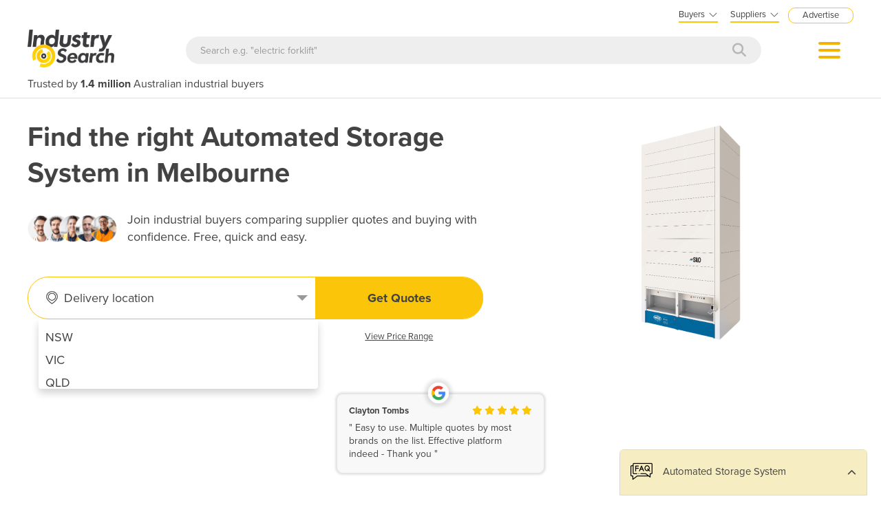

--- FILE ---
content_type: text/html; charset=utf-8
request_url: http://industracom-portals.azurewebsites.net/buy/automated-storage-system/melbourne
body_size: 36123
content:

<!DOCTYPE html>
<html lang="en">
<head>
    <meta charset="utf-8">
    <meta http-equiv="X-UA-Compatible" content="IE=edge">
    <meta name="viewport" content="width=device-width, initial-scale=1.0, maximum-scale=1.0, user-scalable=0">
    <meta name="robots" content="noodp" />
    <meta name="robots" content="noydir" />
    <meta http-equiv="content-type" content="text/html; charset=utf-8" />
    
    <meta name="gtm-page-type" content="Category-page" />
    <meta name="expires" content="0">

    <meta name="Description" content="Compare Automated Storage System quotes in Melbourne from leading suppliers in Australia. Get 3 quotes to review price &amp; specifications of products for sale. Trusted by 1.4 million industrial buyers." />
    <meta name="author" content="Compare on IndustrySearch">
    

            <meta name="expires" content="0">
            <meta name="ROBOTS" content="NOINDEX, NOFOLLOW">

    <title>Automated Storage System in Melbourne for Sale - Compare Prices &amp; Suppliers</title>
    <link href="/faviconis.ico?R175" type="image/x-icon" rel="shortcut icon" />
    <link href="/bundles/commoncss?v=tDO7BgcW1-PpSjaEolP85aAGgOHYaLilFDO4hePXzdE1" rel="stylesheet"/>

    <link href="/bundles/cssis?v=35W82XCWEZJdZbRzAfqwx9LL-uxyLxk4tI4aGxcClEw1" rel="stylesheet"/>


    <link href="/Content/fontawesome640/css/all.css?R175" rel="stylesheet" type="text/css" />

    <link rel="stylesheet" href="https://use.typekit.net/qyh4nps.css"> 
    <script language="javascript" type="text/javascript">
        var fb_AppId = '670976122928761';
    </script>

    

    
    <meta property="og:title" content="Automated Storage System in Melbourne for Sale - Compare Prices &amp; Suppliers" />
    <meta property="og:type" content="article" />
    <meta property="og:url" content="https://www.industrysearch.com.au/buy/automated-storage-system/melbourne" />
    <meta property="og:site_name" content="IndustrySearch" />
    <meta property="og:description" content="Compare Automated Storage System quotes in Melbourne from leading suppliers in Australia. Get 3 quotes to review price &amp; specifications of products for sale. Trusted by 1.4 million industrial buyers." />
    <meta property="og:image" content="https://portalimages.blob.core.windows.net/thumbnails/images/11968_Automated%20Storage%20System-700x700-state_cat-rfq-thumbnail-test01.png" />
    <link rel="canonical" href="https://www.industrysearch.com.au/buy/automated-storage-system/melbourne" />


       


    <!--GTM SCRIPT-->
        <script src="https://www.googleoptimize.com/optimize.js?id=GTM-TRGMQBR"></script>

    
    <link rel="stylesheet" media="screen" href="/Content/Pages/category-rfq-cro.min.css?v=?R175" />
    <link rel="stylesheet" media="screen" href="/Content/Pages/category-common.css?v=?R175" />


    <script src="/bundles/commonjs?v=39dJIdxeaKVrRp0EvyioxorDBLAYXcl9tTVhpxw9CGU1"></script>


    <style>
        .modal-popup-header { font-size: 20px; font-family: proxima-nova; font-weight: bold; margin: 0; line-height: 22px; }
    </style>

    <!--TN: LOAD FROM HERE-->
    <link href="/Content/Css/bs-notify-animate.css" rel="stylesheet" />
    <link href="/Content/Pages/dark-enquiry-popup.min.css" rel="stylesheet" />
    <script src="/Content/Scripts/bootstrap-notify.min.js"></script>
    <script src="https://code.jquery.com/ui/1.12.1/jquery-ui.min.js"></script>
    <script type="text/javascript" async src="//s7.addthis.com/js/300/addthis_widget.js#pubid=ra-573bd39bcca305fe"></script>



    



</head>
<body class="body-is">
    <div id="se-pre-con" class="se-pre-con"></div>



    <script>
        (function(w, d, s, l, i) {
            w[l] = w[l] || [];
            w[l].push({
                'gtm.start':
                    new Date().getTime(),
                event: 'gtm.js'
            });
            var f = d.getElementsByTagName(s)[0],
                j = d.createElement(s),
                dl = l != 'dataLayer' ? '&l=' + l : '';
            j.async = true;
            j.src = 'https://www.googletagmanager.com/gtm.js?id=' + i + dl;
            f.parentNode.insertBefore(j, f);
        })(window, document, 'script', 'dataLayer', 'GTM-M8KK2FZ');
    </script>


    <div id="fb-root" attr-id="670976122928761"></div>

    


<style>
    .dropdown-login {
        width: 272px;
        cursor: default;
    }

    .bookdemo {
        background-color: var(--bgcolor-theme) !important;
        color: var(--textcolorcontrast-theme) !important;
        border-radius: 12px !important;
        padding: 4px 10px 3px 10px !important;
        line-height: normal !important;
        font-size: 10px;
        margin-left: 12px;
        text-decoration: none !important;
        margin-top: -2px;
    }

        .bookdemo:hover {
        }
</style>

<div id="navbar2020" class="clearfix navbarParentContainer">
    <div class="clearfix mobile-navbar-container">
        <div class="row clearfix mobile-navbar__top-header">
            <div class="col-xs-12 text-right">
                <a href="/sell-industrial-equipment" class="mobile-nav-header-advertise">Advertise</a>
            </div>
        </div>
        <div class="row clearfix mobile-navbar__header">
            <div class="col-xs-6 col-sm-6 col-md-6 col-lg-6 text-left"><a href="/"><img src="/Content/Images/IS.png" alt="IndustrySearch.com Australia" height="60" /></a></div>
            <div class="col-xs-6 d-flex justify-content-end align-items-center mt-1">
                <div>
                        <button class="btn-search--icon jsToogleSearchInput"></button>
                </div>
                <div class="navMenuAndDropdownContainer">
                    <button id="navMenuButton"></button>
                    <div class="navDropdownMenuContainer">
                        <div>
                            <div class="navDropdownLinkContainer navDropdownLinkContainer-not-logged-in">
                                <ul>
                                    <li class="nav-menu-header__toolbar nav-menu-header-title-divider">
                                        <div class="toolbar-wapper">
                                            <a href="javascript:void(0)" class="navDropdownLinkContainerClose">&times;</a>
                                                <button id="btnGetQuoteTravel" class="gtm_openform_getquotes btn-getquote btn-getquote--mobile-nav" gq-origin="Category">Get 3+ Quotes</button>
                                        </div>
                                    </li>

                                    <!-- MOBILE DISPLAY -->
                                    <li class="nav-menu-header__title"><span class="h4">Suppliers</span></li>

                                    <li class="nav-menu-header__item" style="color: #434343; padding-left: 25px; font-size: 14px;">New to IndustrySearch? <a href="https://calendar.google.com/calendar/u/0/appointments/schedules/AcZssZ0QUglNMhXQTgub_wCn305c5hZubIHMjGWuZyMO3l3fHowvc14b39U0hJktGS0G00RCGEjzvOsI" target="_blank" class="i-button i-button--square bookdemo-mobile" style="display: inline-block !important; border: solid 0px var(--bgcolor-theme) !important; background-color: var(--bgcolor-theme) !important; color: var(--textcolorcontrast-theme); border-radius: 12px !important; padding: 4px 10px 4px 10px !important; line-height: normal !important; font-size: 13px; margin-left: 18px; text-decoration: none !important; margin-top: -4px; ">Book a Demo</a></li>

                                    <li class="nav-menu-header__item"><a href="/sell-industrial-equipment">Advertise with us</a></li>
                                    <li class="nav-menu-header__item"><a href="https://sma.industrysearch.com.au/account/login">Login</a></li>
                                    <li class="nav-menu-header__item nav-menu-header-title-divider"><a href="https://www.industracom.com/b2b-email-marketing">Email Marketing</a></li>
                                    <li class="nav-menu-header__title mt-2"><span class="h4">Buyers</span></li>
                                    <li class="nav-menu-header__item"><a href="/directory">Get Quotes</a></li>
                                    <li class="nav-menu-header__item"><a href="/articles">Articles & Ideas</a></li>
                                    <li class="nav-menu-header__item--public"><a id="buyer-login-mobile-2" href="/Login">Login</a></li>
                                    <li class="nav-menu-header__item--public"><a id="buyer-subscribe-mobile-2" href="/login/register-new-account">Subscribe  to newsletter</a></li>
                                    <li class="nav-menu-header__item--private"><a id="buyer-details" href="/BuyerPanel">My Details</a></li>
                                    <li class="nav-menu-header-title-divider"></li>


                                    <li class="browse-mobile"><span class="h4">Get Quotes</span></li>
                                        <li class="browse-item-mobile"><a href="/automation-and-control/d/1789">Automation &amp; Control</a></li>
                                        <li class="browse-item-mobile"><a href="/automotive-workshop-equipment/d/14510">Automotive Workshop Equipment</a></li>
                                        <li class="browse-item-mobile"><a href="/cleaning-equipment/d/5058">Cleaning Equipment</a></li>
                                        <li class="browse-item-mobile"><a href="/construction-and-heavy-machinery/d/2818">Construction &amp; Heavy Machinery</a></li>
                                        <li class="browse-item-mobile"><a href="/conveyor-systems-and-components/d/8586">Conveyor Systems &amp; Components</a></li>
                                        <li class="browse-item-mobile"><a href="/cranes-and-hoists/d/15568">Cranes &amp; Hoists</a></li>
                                        <li class="browse-item-mobile"><a href="/electrical-and-power-generation-equipment/d/1">Electrical &amp; Power Generation Equipment</a></li>
                                        <li class="browse-item-mobile"><a href="/electronic-components/d/3867">Electronic Components</a></li>
                                        <li class="browse-item-mobile"><a href="/farming-and-agriculture/d/8051">Farming &amp; Agriculture</a></li>
                                        <li class="browse-item-mobile"><a href="/food-and-beverage-processing/d/3905">Food &amp; Beverage Processing</a></li>
                                        <li class="browse-item-mobile"><a href="/forklifts-and-attachments/d/8585">Forklifts &amp; Attachments</a></li>
                                        <li class="browse-item-mobile"><a href="/hydraulic-and-pneumatic-equipment/d/7820">Hydraulic &amp; Pneumatic Equipment</a></li>
                                        <li class="browse-item-mobile"><a href="/industrial-materials-tools-and-components/d/4007">Industrial Materials, Tools &amp; Components</a></li>
                                        <li class="browse-item-mobile"><a href="/industrial-pumps/d/8567">Industrial Pumps</a></li>
                                        <li class="browse-item-mobile"><a href="/it-hardware-and-industrial-computing/d/3962">IT Hardware &amp; Industrial Computing</a></li>
                                        <li class="browse-item-mobile"><a href="/it-software-and-applications/d/2043">IT Software &amp; Applications</a></li>
                                        <li class="browse-item-mobile"><a href="/laboratory-equipment-and-instruments/d/10624">Laboratory Equipment &amp; Instruments</a></li>
                                        <li class="browse-item-mobile"><a href="/manufacturing-and-industrial-equipment/d/3947">Manufacturing &amp; Industrial Equipment</a></li>
                                        <li class="browse-item-mobile"><a href="/material-handling-and-lifting/d/2529">Material Handling &amp; Lifting</a></li>
                                        <li class="browse-item-mobile"><a href="/metalworking-and-machining/d/1090">Metalworking &amp; Machining</a></li>
                                        <li class="browse-item-mobile"><a href="/mining-equipment-and-machinery/d/8271">Mining Equipment &amp; Machinery</a></li>
                                        <li class="browse-item-mobile"><a href="/packaging-and-labelling-machinery/d/386">Packaging &amp; Labelling Machinery</a></li>
                                        <li class="browse-item-mobile"><a href="/pallet-management/d/8714">Pallet Management</a></li>
                                        <li class="browse-item-mobile"><a href="/personal-protective-equipment/d/8999">Personal Protective Equipment</a></li>
                                        <li class="browse-item-mobile"><a href="/security-and-surveillance/d/4674">Security &amp; Surveillance</a></li>
                                        <li class="browse-item-mobile"><a href="/test-and-measurement/d/4079">Test &amp; Measurement</a></li>
                                        <li class="browse-item-mobile"><a href="/transport-equipment/d/5228">Transport Equipment</a></li>
                                        <li class="browse-item-mobile"><a href="/trucks-and-trailers/d/15565">Trucks &amp; Trailers</a></li>
                                        <li class="browse-item-mobile"><a href="/warehouse-storage-and-racking/d/9953">Warehouse Storage &amp; Racking</a></li>
                                        <li class="browse-item-mobile"><a href="/waste-and-environmental-management/d/4516">Waste &amp; Environmental Management</a></li>
                                        <li class="browse-item-mobile"><a href="/welding-machines-and-accessories/d/8568">Welding Machines &amp; Accessories</a></li>
                                        <li class="browse-item-mobile"><a href="/woodworking-and-joinery-machines/d/11882">Woodworking &amp; Joinery Machines</a></li>
                                        <li class="browse-item-mobile"><a href="/workplace-equipment/d/5162">Workplace Equipment</a></li>
                                        <li class="browse-item-mobile"><a href="/workplace-safety-equipment/d/2259">Workplace Safety Equipment</a></li>
                                </ul>

                            </div>

                            <div class="navDropdownLinkContainer navDropdownLinkContainer-logged-in hidden">
                                <ul class="nav-menu-header">
                                    <li class="nav-menu-header__toolbar nav-menu-header-title-divider">
                                        <div class="toolbar-wapper">
                                            <a href="javascript:void(0)" class="navDropdownLinkContainerClose">&times;</a>
                                                <button id="btnGetQuoteTravel" class="gtm_openform_getquotes btn-getquote btn-getquote--mobile-nav" gq-origin="Category">Get 3+ Quotes</button>
                                        </div>
                                    </li>



                                    <li class="browse-mobile"><span class="h4">Get Quotes</span></li>
                                        <li class="browse-item-mobile"><a href="/automation-and-control/d/1789">Automation &amp; Control</a></li>
                                        <li class="browse-item-mobile"><a href="/automotive-workshop-equipment/d/14510">Automotive Workshop Equipment</a></li>
                                        <li class="browse-item-mobile"><a href="/cleaning-equipment/d/5058">Cleaning Equipment</a></li>
                                        <li class="browse-item-mobile"><a href="/construction-and-heavy-machinery/d/2818">Construction &amp; Heavy Machinery</a></li>
                                        <li class="browse-item-mobile"><a href="/conveyor-systems-and-components/d/8586">Conveyor Systems &amp; Components</a></li>
                                        <li class="browse-item-mobile"><a href="/cranes-and-hoists/d/15568">Cranes &amp; Hoists</a></li>
                                        <li class="browse-item-mobile"><a href="/electrical-and-power-generation-equipment/d/1">Electrical &amp; Power Generation Equipment</a></li>
                                        <li class="browse-item-mobile"><a href="/electronic-components/d/3867">Electronic Components</a></li>
                                        <li class="browse-item-mobile"><a href="/farming-and-agriculture/d/8051">Farming &amp; Agriculture</a></li>
                                        <li class="browse-item-mobile"><a href="/food-and-beverage-processing/d/3905">Food &amp; Beverage Processing</a></li>
                                        <li class="browse-item-mobile"><a href="/forklifts-and-attachments/d/8585">Forklifts &amp; Attachments</a></li>
                                        <li class="browse-item-mobile"><a href="/hydraulic-and-pneumatic-equipment/d/7820">Hydraulic &amp; Pneumatic Equipment</a></li>
                                        <li class="browse-item-mobile"><a href="/industrial-materials-tools-and-components/d/4007">Industrial Materials, Tools &amp; Components</a></li>
                                        <li class="browse-item-mobile"><a href="/industrial-pumps/d/8567">Industrial Pumps</a></li>
                                        <li class="browse-item-mobile"><a href="/it-hardware-and-industrial-computing/d/3962">IT Hardware &amp; Industrial Computing</a></li>
                                        <li class="browse-item-mobile"><a href="/it-software-and-applications/d/2043">IT Software &amp; Applications</a></li>
                                        <li class="browse-item-mobile"><a href="/laboratory-equipment-and-instruments/d/10624">Laboratory Equipment &amp; Instruments</a></li>
                                        <li class="browse-item-mobile"><a href="/manufacturing-and-industrial-equipment/d/3947">Manufacturing &amp; Industrial Equipment</a></li>
                                        <li class="browse-item-mobile"><a href="/material-handling-and-lifting/d/2529">Material Handling &amp; Lifting</a></li>
                                        <li class="browse-item-mobile"><a href="/metalworking-and-machining/d/1090">Metalworking &amp; Machining</a></li>
                                        <li class="browse-item-mobile"><a href="/mining-equipment-and-machinery/d/8271">Mining Equipment &amp; Machinery</a></li>
                                        <li class="browse-item-mobile"><a href="/packaging-and-labelling-machinery/d/386">Packaging &amp; Labelling Machinery</a></li>
                                        <li class="browse-item-mobile"><a href="/pallet-management/d/8714">Pallet Management</a></li>
                                        <li class="browse-item-mobile"><a href="/personal-protective-equipment/d/8999">Personal Protective Equipment</a></li>
                                        <li class="browse-item-mobile"><a href="/security-and-surveillance/d/4674">Security &amp; Surveillance</a></li>
                                        <li class="browse-item-mobile"><a href="/test-and-measurement/d/4079">Test &amp; Measurement</a></li>
                                        <li class="browse-item-mobile"><a href="/transport-equipment/d/5228">Transport Equipment</a></li>
                                        <li class="browse-item-mobile"><a href="/trucks-and-trailers/d/15565">Trucks &amp; Trailers</a></li>
                                        <li class="browse-item-mobile"><a href="/warehouse-storage-and-racking/d/9953">Warehouse Storage &amp; Racking</a></li>
                                        <li class="browse-item-mobile"><a href="/waste-and-environmental-management/d/4516">Waste &amp; Environmental Management</a></li>
                                        <li class="browse-item-mobile"><a href="/welding-machines-and-accessories/d/8568">Welding Machines &amp; Accessories</a></li>
                                        <li class="browse-item-mobile"><a href="/woodworking-and-joinery-machines/d/11882">Woodworking &amp; Joinery Machines</a></li>
                                        <li class="browse-item-mobile"><a href="/workplace-equipment/d/5162">Workplace Equipment</a></li>
                                        <li class="browse-item-mobile"><a href="/workplace-safety-equipment/d/2259">Workplace Safety Equipment</a></li>
                                </ul>
                            </div>
                        </div>
                    </div>
                </div>
            </div>

        </div>
        <div class="clearfix jsSearchInput" style="display: none">
            <div class="navSearchWrap">
                <div class="navSearch">
                    <input class="navSearchTerm" id="q" type="text" placeholder="Search e.g. &quot;electric forklift&quot;" onkeyup="searchOnEnter(event, this)">
                    <button class="navSearchButton" type="submit">
                        <i style="color:#b7b7b7" class="fa fa-search"></i>
                    </button>
                </div>
            </div>
        </div>
        <div class="navSlogan-mobile">
            <span>Trusted by <b>1.4 million</b> Australian industrial buyers</span>
        </div>
    </div>
    <div class="clearfix desktop-navbar-container">
        <div class="row clearfix NavbarHeaderContainer">
            <div class="col-xs-12 col-sm-12 col-md-12 col-lg-12 text-right">
                <div class="headerTopOptions">
                    
                    <div id="buyer-logins-container" class="text-left">
                        <span style="display:block; border-bottom: solid 2px var(--bgcolor-theme);">Buyers<i style="color: #555555; margin-top: 1px; margin-left: 5px; font-size: 16px; vertical-align: middle; -webkit-text-stroke: 1px #FFF; transition: all 100ms ease;" class="fa fa-angle-down"></i></span>
                            <ul id="buyer-notloggedIn" class="dropdown-login">
                                <li style="color: #333333; font-weight: bold;">Discover products & solutions</li>
                                <li><a id="buyer-login" href="/Login">Login</a></li>
                                <li><a id="buyer-subscribe" href="/login/register-new-account">Subscribe To Newsletter</a></li>
                                <li><a href="/directory">Browse All Products</a></li>
                                <li><a href="/articles">Read Articles</a></li>
                            </ul>
                    </div>
                    <div id="supplier-logins-container" class="text-left">
                        <span style="display:block; border-bottom: solid 2px var(--bgcolor-theme);">Suppliers<i style="color: #555555; margin-top: 1px; margin-left: 5px; font-size: 16px; vertical-align: middle; -webkit-text-stroke: 1px #FFF; transition: all 100ms ease;" class="fa fa-angle-down"></i></span>
                        <ul id="supplier-login-links" class="dropdown-login" style="right: -13px; ">
                            <li style="color: #434343; font-weight: bold;">Promote your products & solutions</li>
                            <li style="padding-bottom: 8px; color: #434343; ">New to IndustrySearch? <a href="https://calendar.google.com/calendar/u/0/appointments/schedules/AcZssZ0QUglNMhXQTgub_wCn305c5hZubIHMjGWuZyMO3l3fHowvc14b39U0hJktGS0G00RCGEjzvOsI" target="_blank" class="i-button i-button--square bookdemo">Book a Demo</a></li>
                            <li><a href="https://sma.industrysearch.com.au/account/login">Login</a><span style="color: #333333;"> / </span><a href="https://sma.industrysearch.com.au/get-login">Forgot Password</a></li>
                            <li><a href="/sell-industrial-equipment">Advertise Your Products</a></li>
                            <li><a href="/sell-industrial-equipment">Success Stories</a></li>
                            <li><a target="_blank" href="https://www.industracom.com/b2b-email-marketing">Email Marketing</a></li>
                        </ul>
                    </div>
                    <a href="/sell-industrial-equipment" class="nav-header-advertise">Advertise</a>

                </div>
            </div>
        </div>
        <div class="row clearfix NavbarHeaderContainer">
            <div class="col-xs-12 navbarHeaderWrapper navbarUnloggedIn">
                <div>
                    <a href="/"><img src="/Content/Images/IS.png" alt="IndustrySearch.com Australia" height="55" /></a>
                </div>
                <div class="navGetQuoteContainer">
                    <button class="btn-getquote btn-getquote__navbar" onclick="window.location='/directory'">Get Quotes</button>
                </div>
                <div class="navSearchWrap">
                    <div class="navSearch">
                        <input class="navSearchTerm" id="q" type="text" placeholder="Search e.g. &quot;electric forklift&quot;" onkeyup="searchOnEnter(event, this)">
                        <button class="navSearchButton" type="submit">
                            <i style="color:#b7b7b7" class="fa fa-search"></i>
                        </button>
                    </div>
                </div>
                <div class="navMenuAndDropdownContainer">
                    <button id="navMenuButton"></button>
                    <div class="navDropdownMenuContainer">
                        <div>
                            <div class="navDropdownLinkContainer navDropdownLinkContainer-not-logged-in">
                                <!--BURGER MENU : DESKTOP DISPLAY -->
                                <ul class="nav-menu-header">
                                    <li class="nav-menu-header__title"><span class="h4">Suppliers</span></li>
                                    <li class="nav-menu-header__item"><a href="/sell-industrial-equipment">Advertise with us</a></li>
                                    <li class="nav-menu-header__item"><a href="https://sma.industrysearch.com.au/account/login">Login</a></li>
                                    <li class="nav-menu-header__item nav-menu-header-title-divider"><a href="https://www.industracom.com/b2b-email-marketing">Email Marketing</a></li>
                                    <li class="nav-menu-header__title mt-2"><span class="h4">Buyers</span></li>
                                    <li class="nav-menu-header__item"><a href="/directory">Get Quotes</a></li>
                                    <li class="nav-menu-header__item"><a href="/articles">Articles & Ideas</a></li>
                                    <li class="nav-menu-header__item--public"><a id="buyer-login-mobile-2" href="/Login">Login</a></li>
                                    <li class="nav-menu-header__item--public"><a id="buyer-subscribe-mobile-2" href="/login/register-new-account">Subscribe  to newsletter</a></li>
                                    <li class="nav-menu-header__item--private"><a id="buyer-details" href="/BuyerPanel">My Details</a></li>
                                    <li class="nav-menu-header-title-divider"></li>
                                </ul>

                                <div class="navDirectoriesContainer">
                                    <div class="navDropdownCategoriesContainer">
                                        <div style="padding-left: 16px; margin-top:10px;"><span class="h4">Get Quotes</span></div>
                                        <ul>
                                                <li><a href="/automation-and-control/d/1789">Automation &amp; Control</a></li>
                                                <li><a href="/automotive-workshop-equipment/d/14510">Automotive Workshop Equipment</a></li>
                                                <li><a href="/cleaning-equipment/d/5058">Cleaning Equipment</a></li>
                                                <li><a href="/construction-and-heavy-machinery/d/2818">Construction &amp; Heavy Machinery</a></li>
                                                <li><a href="/conveyor-systems-and-components/d/8586">Conveyor Systems &amp; Components</a></li>
                                                <li><a href="/cranes-and-hoists/d/15568">Cranes &amp; Hoists</a></li>
                                                <li><a href="/electrical-and-power-generation-equipment/d/1">Electrical &amp; Power Generation Equipment</a></li>
                                                <li><a href="/electronic-components/d/3867">Electronic Components</a></li>
                                                <li><a href="/farming-and-agriculture/d/8051">Farming &amp; Agriculture</a></li>
                                                <li><a href="/food-and-beverage-processing/d/3905">Food &amp; Beverage Processing</a></li>
                                                <li><a href="/forklifts-and-attachments/d/8585">Forklifts &amp; Attachments</a></li>
                                                <li><a href="/hydraulic-and-pneumatic-equipment/d/7820">Hydraulic &amp; Pneumatic Equipment</a></li>
                                                <li><a href="/industrial-materials-tools-and-components/d/4007">Industrial Materials, Tools &amp; Components</a></li>
                                                <li><a href="/industrial-pumps/d/8567">Industrial Pumps</a></li>
                                                <li><a href="/it-hardware-and-industrial-computing/d/3962">IT Hardware &amp; Industrial Computing</a></li>
                                                <li><a href="/it-software-and-applications/d/2043">IT Software &amp; Applications</a></li>
                                                <li><a href="/laboratory-equipment-and-instruments/d/10624">Laboratory Equipment &amp; Instruments</a></li>
                                        </ul>
                                        <ul style="vertical-align: top;">
                                                <li><a href="/manufacturing-and-industrial-equipment/d/3947">Manufacturing &amp; Industrial Equipment</a></li>
                                                <li><a href="/material-handling-and-lifting/d/2529">Material Handling &amp; Lifting</a></li>
                                                <li><a href="/metalworking-and-machining/d/1090">Metalworking &amp; Machining</a></li>
                                                <li><a href="/mining-equipment-and-machinery/d/8271">Mining Equipment &amp; Machinery</a></li>
                                                <li><a href="/packaging-and-labelling-machinery/d/386">Packaging &amp; Labelling Machinery</a></li>
                                                <li><a href="/pallet-management/d/8714">Pallet Management</a></li>
                                                <li><a href="/personal-protective-equipment/d/8999">Personal Protective Equipment</a></li>
                                                <li><a href="/security-and-surveillance/d/4674">Security &amp; Surveillance</a></li>
                                                <li><a href="/test-and-measurement/d/4079">Test &amp; Measurement</a></li>
                                                <li><a href="/transport-equipment/d/5228">Transport Equipment</a></li>
                                                <li><a href="/trucks-and-trailers/d/15565">Trucks &amp; Trailers</a></li>
                                                <li><a href="/warehouse-storage-and-racking/d/9953">Warehouse Storage &amp; Racking</a></li>
                                                <li><a href="/waste-and-environmental-management/d/4516">Waste &amp; Environmental Management</a></li>
                                                <li><a href="/welding-machines-and-accessories/d/8568">Welding Machines &amp; Accessories</a></li>
                                                <li><a href="/woodworking-and-joinery-machines/d/11882">Woodworking &amp; Joinery Machines</a></li>
                                                <li><a href="/workplace-equipment/d/5162">Workplace Equipment</a></li>
                                                <li><a href="/workplace-safety-equipment/d/2259">Workplace Safety Equipment</a></li>
                                        </ul>
                                    </div>
                                </div>
                            </div>

                            <div class="navDropdownLinkContainer navDropdownLinkContainer-logged-in hidden">
                                <!--BURGER MENU : DESKTOP DISPLAY -->
                                <ul class="nav-menu-header">
                                    <li class="nav-menu-header__title">
                                    </li>
                                    <li class="nav-menu-header__item"><a href="/BuyerPanel">My Details</a></li>
                                    <li class="nav-menu-header__item"><a href="/BuyerPanel/Newsletters">My Newsletters</a></li>
                                    <li class="nav-menu-header__item"><a href="/BuyerPanel/Quotes">My Quote Requests</a></li>
                                    <li class="nav-menu-header__item"><a href="/BuyerPanel/Logout">Logout</a></li>
                                    <li class="nav-menu-header__item nav-menu-header-title-divider"></li>
                                    <li class="nav-menu-header__item mt-2"><a href="/directory">Get quotes</a></li>
                                    <li class="nav-menu-header__item"><a href="/articles">Read articles</a></li>
                                    <li class="nav-menu-header__item"><a href="/sell-industrial-equipment">Advertise your products</a></li>
                                    <li class="nav-menu-header__item nav-menu-header-title-divider"></li>
                                </ul>

                                <div class="navDirectoriesContainer">
                                    <div class="navDropdownCategoriesContainer">
                                        <div style="padding-left: 16px; margin-top:10px;"><span class="h4">Get Quotes</span></div>
                                        <ul>
                                                <li><a href="/automation-and-control/d/1789">Automation &amp; Control</a></li>
                                                <li><a href="/automotive-workshop-equipment/d/14510">Automotive Workshop Equipment</a></li>
                                                <li><a href="/cleaning-equipment/d/5058">Cleaning Equipment</a></li>
                                                <li><a href="/construction-and-heavy-machinery/d/2818">Construction &amp; Heavy Machinery</a></li>
                                                <li><a href="/conveyor-systems-and-components/d/8586">Conveyor Systems &amp; Components</a></li>
                                                <li><a href="/cranes-and-hoists/d/15568">Cranes &amp; Hoists</a></li>
                                                <li><a href="/electrical-and-power-generation-equipment/d/1">Electrical &amp; Power Generation Equipment</a></li>
                                                <li><a href="/electronic-components/d/3867">Electronic Components</a></li>
                                                <li><a href="/farming-and-agriculture/d/8051">Farming &amp; Agriculture</a></li>
                                                <li><a href="/food-and-beverage-processing/d/3905">Food &amp; Beverage Processing</a></li>
                                                <li><a href="/forklifts-and-attachments/d/8585">Forklifts &amp; Attachments</a></li>
                                                <li><a href="/hydraulic-and-pneumatic-equipment/d/7820">Hydraulic &amp; Pneumatic Equipment</a></li>
                                                <li><a href="/industrial-materials-tools-and-components/d/4007">Industrial Materials, Tools &amp; Components</a></li>
                                                <li><a href="/industrial-pumps/d/8567">Industrial Pumps</a></li>
                                                <li><a href="/it-hardware-and-industrial-computing/d/3962">IT Hardware &amp; Industrial Computing</a></li>
                                                <li><a href="/it-software-and-applications/d/2043">IT Software &amp; Applications</a></li>
                                                <li><a href="/laboratory-equipment-and-instruments/d/10624">Laboratory Equipment &amp; Instruments</a></li>
                                        </ul>
                                        <ul style="vertical-align: top;">
                                                <li><a href="/manufacturing-and-industrial-equipment/d/3947">Manufacturing &amp; Industrial Equipment</a></li>
                                                <li><a href="/material-handling-and-lifting/d/2529">Material Handling &amp; Lifting</a></li>
                                                <li><a href="/metalworking-and-machining/d/1090">Metalworking &amp; Machining</a></li>
                                                <li><a href="/mining-equipment-and-machinery/d/8271">Mining Equipment &amp; Machinery</a></li>
                                                <li><a href="/packaging-and-labelling-machinery/d/386">Packaging &amp; Labelling Machinery</a></li>
                                                <li><a href="/pallet-management/d/8714">Pallet Management</a></li>
                                                <li><a href="/personal-protective-equipment/d/8999">Personal Protective Equipment</a></li>
                                                <li><a href="/security-and-surveillance/d/4674">Security &amp; Surveillance</a></li>
                                                <li><a href="/test-and-measurement/d/4079">Test &amp; Measurement</a></li>
                                                <li><a href="/transport-equipment/d/5228">Transport Equipment</a></li>
                                                <li><a href="/trucks-and-trailers/d/15565">Trucks &amp; Trailers</a></li>
                                                <li><a href="/warehouse-storage-and-racking/d/9953">Warehouse Storage &amp; Racking</a></li>
                                                <li><a href="/waste-and-environmental-management/d/4516">Waste &amp; Environmental Management</a></li>
                                                <li><a href="/welding-machines-and-accessories/d/8568">Welding Machines &amp; Accessories</a></li>
                                                <li><a href="/woodworking-and-joinery-machines/d/11882">Woodworking &amp; Joinery Machines</a></li>
                                                <li><a href="/workplace-equipment/d/5162">Workplace Equipment</a></li>
                                                <li><a href="/workplace-safety-equipment/d/2259">Workplace Safety Equipment</a></li>
                                        </ul>
                                    </div>
                                </div>
                            </div>
                        </div>
                    </div>
                </div>
            </div>
        </div>
        <div class="row clearfix NavbarHeaderContainer">
            <div class="col-xs-12 col-sm-12 col-md-12 col-lg-12">
                <div class="navSlogan--desktop">
                    Trusted by <b>1.4 million</b> Australian industrial buyers
                </div>
            </div>
        </div>
    </div>
</div>

<script src="/Content/Pages/navbarHeader2023.min.js?v=?R175"></script>

    
    
    

<script async src="https://www.googletagmanager.com/gtag/js?id=G-CB2T0JWJ46"></script>
<script>
window.dataLayer = window.dataLayer || [];
function gtag() { dataLayer.push(arguments); }
gtag('js', new Date());

gtag('config', 'G-CB2T0JWJ46');
</script>


    <div class="body-container">
        



<script src="https://cdn.jsdelivr.net/npm/lozad/dist/lozad.min.js"></script>


    <script type="application/ld+json">
            {
                "@context": "http://schema.org",
                "@type": "BreadcrumbList",
                "itemListElement": [
                    {
                        "@type": "ListItem",
                        "position": 1,
                        "item": {
                            "@id": "https://www.industrysearch.com.au/Directory",
                            "name": "Directory"
                        }
                    }
                                
                                    ,{
                                    "@type" : "ListItem",
                                    "position": 0,
                                    "item": {
                                    "@id": "https://www.industrysearch.com.au/warehouse-storage-and-racking/d/9953",
                                    "name": "Warehouse Storage & Racking"
                                    }
                                    }
                                
                                
                                    ,{
                                    "@type" : "ListItem",
                                    "position": 1,
                                    "item": {
                                    "@id": "https://www.industrysearch.com.au/buy/automated-storage-system",
                                    "name": "Automated Storage System"
                                    }
                                    }
                                
                ]
            }
    </script>
<script type="application/ld+json">
	{
	    "@context": "http://schema.org",
	    "@type": "WebPage",
	    "@id": "https://www.industrysearch.com.au/buy/automated-storage-system/melbourne#webpage",
	    "url": "https://www.industrysearch.com.au/buy/automated-storage-system/melbourne",
	    "name": "Automated Storage System in Melbourne for Sale - Compare Prices &amp; Suppliers",
	    "dateModified": "Jan 25, 2024",
	    "description": "Compare Automated Storage System quotes in Melbourne from leading suppliers in Australia. Get 3 quotes to review price &amp; specifications of products for sale. Trusted by 1.4 million industrial buyers."
	}
</script>


<div>
    <!--TRAVEL GET QUOTE PANEL TOP-->
    <div id="gq-travel" class="gq-travel-container">
        <div class="gq-travel-wrapper">
            <div class="gq-travel-left">
                <div class="gq-travel-container__title">Let us get you 3 quotes</div>
                <div class="gq-travel-container__content">Compare and select the best Automated Storage System</div>
            </div>
            <div class="gq-travel-right">
                <button id="btnGetQuoteTravel" class="gtm_openform_getquotes gq-travel-container__button" gq-origin="Category">Get Quotes</button>
            </div>
        </div>
    </div>

    <!--HOTLINE 1800-->


    <!--TRAVEL GET QUOTE PANEL TOP [END]-->
    <div class="rfq-white-container new-wash">
        <div style="width: 100%; max-width: 1200px; margin: 0 auto; min-width: 350px !important; position: relative;">
            <div class="rfq-white-container__col1">
                <div class="rfq-white-container__title">
                    
                        Find the right <br class="mb-linebreak" />Automated Storage System in Melbourne
                </div>




<div class="rfq-white-container__intro">
    <div>
        <img src="https://portalimages.blob.core.windows.net/images/category/people_for_category_pages_IS_2.png" />
    </div>
    <div>
            <p>
                Join industrial buyers comparing supplier quotes and buying with confidence. Free, quick and easy.
            </p>
    </div>
</div>

    <link href="/Content/Pages/sized-location-list-cro.min.css" rel="stylesheet" />

<div class="sizedDropdownCountry__container dropdown rfq-state-dropdown open js-rfq-state-dropdown__container cro-dropdown-container">
    <button class="js-btnEnqLocation btn dropdown-toggle sizedDropdownCountry__btn--noused cro-dropdown-container__text" id="btnSizedDropdownCountry" type="button" data-toggle="dropdown">

        <span class="js-sizedDropdownCountry__btnText sizedDropdownCountry__btnText">
            <img src="/Content/Images/location-icon-dark.png" height="19" class="cro-gps-icon" alt="" />Delivery location <span class="caret2"></span>
        </span>
        
    </button>
    <ul class="dropdown-menu sizedDropdownCountry__items--noused cro-dropdown-container__list" role="menu" aria-labelledby="btnSizedDropdownCountry">

        
            <li  role="presentation" class="list-item-cro"><a  class="js-sizedCountryMenuItem " role="menuitem" data-key="1">NSW</a></li>
            <li  role="presentation" class="list-item-cro"><a  class="js-sizedCountryMenuItem " role="menuitem" data-key="2">VIC</a></li>
            <li  role="presentation" class="list-item-cro"><a  class="js-sizedCountryMenuItem " role="menuitem" data-key="3">QLD</a></li>
            <li  role="presentation" class="list-item-cro"><a  class="js-sizedCountryMenuItem " role="menuitem" data-key="4">SA</a></li>
            <li  role="presentation" class="list-item-cro"><a  class="js-sizedCountryMenuItem " role="menuitem" data-key="5">WA</a></li>
            <li  role="presentation" class="list-item-cro"><a  class="js-sizedCountryMenuItem " role="menuitem" data-key="6">NT</a></li>
            <li  role="presentation" class="list-item-cro"><a  class="js-sizedCountryMenuItem " role="menuitem" data-key="7">ACT</a></li>
            <li  role="presentation" class="list-item-cro"><a  class="js-sizedCountryMenuItem " role="menuitem" data-key="8">TAS</a></li>
                <li role="presentation" class="divider"></li>
            <li  role="presentation" class="list-item-cro"><a  class="js-sizedCountryMenuItem " role="menuitem" data-key="9">New Zealand</a></li>
            <li  role="presentation" class="list-item-cro"><a  class="js-sizedCountryMenuItem " role="menuitem" data-key="11">Papua New Guinea</a></li>
                <li role="presentation" class="divider"></li>
            <li  role="presentation" class="list-item-cro"><a  class="js-sizedCountryMenuItem " role="menuitem" data-key="12">Afghanistan</a></li>
            <li  role="presentation" class="list-item-cro"><a  class="js-sizedCountryMenuItem " role="menuitem" data-key="13">Albania</a></li>
            <li  role="presentation" class="list-item-cro"><a  class="js-sizedCountryMenuItem " role="menuitem" data-key="14">Algeria</a></li>
            <li  role="presentation" class="list-item-cro"><a  class="js-sizedCountryMenuItem " role="menuitem" data-key="15">Andorra</a></li>
            <li  role="presentation" class="list-item-cro"><a  class="js-sizedCountryMenuItem " role="menuitem" data-key="16">Angola</a></li>
            <li  role="presentation" class="list-item-cro"><a  class="js-sizedCountryMenuItem " role="menuitem" data-key="17">Antigua and Barbuda</a></li>
            <li  role="presentation" class="list-item-cro"><a  class="js-sizedCountryMenuItem " role="menuitem" data-key="18">Argentina</a></li>
            <li  role="presentation" class="list-item-cro"><a  class="js-sizedCountryMenuItem " role="menuitem" data-key="19">Armenia</a></li>
            <li  role="presentation" class="list-item-cro"><a  class="js-sizedCountryMenuItem " role="menuitem" data-key="21">Austria</a></li>
            <li  role="presentation" class="list-item-cro"><a  class="js-sizedCountryMenuItem " role="menuitem" data-key="22">Azerbaijan</a></li>
            <li  role="presentation" class="list-item-cro"><a  class="js-sizedCountryMenuItem " role="menuitem" data-key="23">Bahamas</a></li>
            <li  role="presentation" class="list-item-cro"><a  class="js-sizedCountryMenuItem " role="menuitem" data-key="24">Bahrain</a></li>
            <li  role="presentation" class="list-item-cro"><a  class="js-sizedCountryMenuItem " role="menuitem" data-key="25">Bangladesh</a></li>
            <li  role="presentation" class="list-item-cro"><a  class="js-sizedCountryMenuItem " role="menuitem" data-key="26">Barbados</a></li>
            <li  role="presentation" class="list-item-cro"><a  class="js-sizedCountryMenuItem " role="menuitem" data-key="27">Belarus</a></li>
            <li  role="presentation" class="list-item-cro"><a  class="js-sizedCountryMenuItem " role="menuitem" data-key="28">Belgium</a></li>
            <li  role="presentation" class="list-item-cro"><a  class="js-sizedCountryMenuItem " role="menuitem" data-key="29">Belize</a></li>
            <li  role="presentation" class="list-item-cro"><a  class="js-sizedCountryMenuItem " role="menuitem" data-key="30">Benin</a></li>
            <li  role="presentation" class="list-item-cro"><a  class="js-sizedCountryMenuItem " role="menuitem" data-key="31">Bhutan</a></li>
            <li  role="presentation" class="list-item-cro"><a  class="js-sizedCountryMenuItem " role="menuitem" data-key="32">Bolivia</a></li>
            <li  role="presentation" class="list-item-cro"><a  class="js-sizedCountryMenuItem " role="menuitem" data-key="33">Bosnia and Herzegovina</a></li>
            <li  role="presentation" class="list-item-cro"><a  class="js-sizedCountryMenuItem " role="menuitem" data-key="34">Botswana</a></li>
            <li  role="presentation" class="list-item-cro"><a  class="js-sizedCountryMenuItem " role="menuitem" data-key="35">Brazil</a></li>
            <li  role="presentation" class="list-item-cro"><a  class="js-sizedCountryMenuItem " role="menuitem" data-key="36">Brunei</a></li>
            <li  role="presentation" class="list-item-cro"><a  class="js-sizedCountryMenuItem " role="menuitem" data-key="37">Bulgaria</a></li>
            <li  role="presentation" class="list-item-cro"><a  class="js-sizedCountryMenuItem " role="menuitem" data-key="38">Burkina Faso</a></li>
            <li  role="presentation" class="list-item-cro"><a  class="js-sizedCountryMenuItem " role="menuitem" data-key="39">Burma</a></li>
            <li  role="presentation" class="list-item-cro"><a  class="js-sizedCountryMenuItem " role="menuitem" data-key="40">Burundi</a></li>
            <li  role="presentation" class="list-item-cro"><a  class="js-sizedCountryMenuItem " role="menuitem" data-key="41">Cabo Verde</a></li>
            <li  role="presentation" class="list-item-cro"><a  class="js-sizedCountryMenuItem " role="menuitem" data-key="42">Cambodia</a></li>
            <li  role="presentation" class="list-item-cro"><a  class="js-sizedCountryMenuItem " role="menuitem" data-key="43">Cameroon</a></li>
            <li  role="presentation" class="list-item-cro"><a  class="js-sizedCountryMenuItem " role="menuitem" data-key="44">Canada</a></li>
            <li  role="presentation" class="list-item-cro"><a  class="js-sizedCountryMenuItem " role="menuitem" data-key="45">Central African Republic</a></li>
            <li  role="presentation" class="list-item-cro"><a  class="js-sizedCountryMenuItem " role="menuitem" data-key="46">Chad</a></li>
            <li  role="presentation" class="list-item-cro"><a  class="js-sizedCountryMenuItem " role="menuitem" data-key="46">Chile</a></li>
            <li  role="presentation" class="list-item-cro"><a  class="js-sizedCountryMenuItem " role="menuitem" data-key="47">China</a></li>
            <li  role="presentation" class="list-item-cro"><a  class="js-sizedCountryMenuItem " role="menuitem" data-key="48">Colombia</a></li>
            <li  role="presentation" class="list-item-cro"><a  class="js-sizedCountryMenuItem " role="menuitem" data-key="49">Comoros</a></li>
            <li  role="presentation" class="list-item-cro"><a  class="js-sizedCountryMenuItem " role="menuitem" data-key="50">Congo (Brazzaville)</a></li>
            <li  role="presentation" class="list-item-cro"><a  class="js-sizedCountryMenuItem " role="menuitem" data-key="51">Congo (Kinshasa)</a></li>
            <li  role="presentation" class="list-item-cro"><a  class="js-sizedCountryMenuItem " role="menuitem" data-key="52">Costa Rica</a></li>
            <li  role="presentation" class="list-item-cro"><a  class="js-sizedCountryMenuItem " role="menuitem" data-key="53">C&#244;te d&#39;Ivoire</a></li>
            <li  role="presentation" class="list-item-cro"><a  class="js-sizedCountryMenuItem " role="menuitem" data-key="54">Croatia</a></li>
            <li  role="presentation" class="list-item-cro"><a  class="js-sizedCountryMenuItem " role="menuitem" data-key="55">Cuba</a></li>
            <li  role="presentation" class="list-item-cro"><a  class="js-sizedCountryMenuItem " role="menuitem" data-key="56">Cyprus</a></li>
            <li  role="presentation" class="list-item-cro"><a  class="js-sizedCountryMenuItem " role="menuitem" data-key="57">Czechia</a></li>
            <li  role="presentation" class="list-item-cro"><a  class="js-sizedCountryMenuItem " role="menuitem" data-key="58">Denmark</a></li>
            <li  role="presentation" class="list-item-cro"><a  class="js-sizedCountryMenuItem " role="menuitem" data-key="59">Djibouti</a></li>
            <li  role="presentation" class="list-item-cro"><a  class="js-sizedCountryMenuItem " role="menuitem" data-key="60">Dominica</a></li>
            <li  role="presentation" class="list-item-cro"><a  class="js-sizedCountryMenuItem " role="menuitem" data-key="61">Dominican Republic</a></li>
            <li  role="presentation" class="list-item-cro"><a  class="js-sizedCountryMenuItem " role="menuitem" data-key="62">Ecuador</a></li>
            <li  role="presentation" class="list-item-cro"><a  class="js-sizedCountryMenuItem " role="menuitem" data-key="63">Egypt</a></li>
            <li  role="presentation" class="list-item-cro"><a  class="js-sizedCountryMenuItem " role="menuitem" data-key="64">El Salvador</a></li>
            <li  role="presentation" class="list-item-cro"><a  class="js-sizedCountryMenuItem " role="menuitem" data-key="65">Equatorial Guinea</a></li>
            <li  role="presentation" class="list-item-cro"><a  class="js-sizedCountryMenuItem " role="menuitem" data-key="66">Eritrea</a></li>
            <li  role="presentation" class="list-item-cro"><a  class="js-sizedCountryMenuItem " role="menuitem" data-key="67">Estonia</a></li>
            <li  role="presentation" class="list-item-cro"><a  class="js-sizedCountryMenuItem " role="menuitem" data-key="68">Ethiopia</a></li>
            <li  role="presentation" class="list-item-cro"><a  class="js-sizedCountryMenuItem " role="menuitem" data-key="69">Fiji</a></li>
            <li  role="presentation" class="list-item-cro"><a  class="js-sizedCountryMenuItem " role="menuitem" data-key="70">Finland</a></li>
            <li  role="presentation" class="list-item-cro"><a  class="js-sizedCountryMenuItem " role="menuitem" data-key="71">France</a></li>
            <li  role="presentation" class="list-item-cro"><a  class="js-sizedCountryMenuItem " role="menuitem" data-key="72">Gabon</a></li>
            <li  role="presentation" class="list-item-cro"><a  class="js-sizedCountryMenuItem " role="menuitem" data-key="73">Gambia</a></li>
            <li  role="presentation" class="list-item-cro"><a  class="js-sizedCountryMenuItem " role="menuitem" data-key="74">Georgia</a></li>
            <li  role="presentation" class="list-item-cro"><a  class="js-sizedCountryMenuItem " role="menuitem" data-key="75">Germany</a></li>
            <li  role="presentation" class="list-item-cro"><a  class="js-sizedCountryMenuItem " role="menuitem" data-key="76">Ghana</a></li>
            <li  role="presentation" class="list-item-cro"><a  class="js-sizedCountryMenuItem " role="menuitem" data-key="77">Greece</a></li>
            <li  role="presentation" class="list-item-cro"><a  class="js-sizedCountryMenuItem " role="menuitem" data-key="78">Grenada</a></li>
            <li  role="presentation" class="list-item-cro"><a  class="js-sizedCountryMenuItem " role="menuitem" data-key="79">Guatemala</a></li>
            <li  role="presentation" class="list-item-cro"><a  class="js-sizedCountryMenuItem " role="menuitem" data-key="80">Guinea</a></li>
            <li  role="presentation" class="list-item-cro"><a  class="js-sizedCountryMenuItem " role="menuitem" data-key="81">Guinea-Bissau</a></li>
            <li  role="presentation" class="list-item-cro"><a  class="js-sizedCountryMenuItem " role="menuitem" data-key="82">Guyana</a></li>
            <li  role="presentation" class="list-item-cro"><a  class="js-sizedCountryMenuItem " role="menuitem" data-key="83">Haiti</a></li>
            <li  role="presentation" class="list-item-cro"><a  class="js-sizedCountryMenuItem " role="menuitem" data-key="84">Holy See</a></li>
            <li  role="presentation" class="list-item-cro"><a  class="js-sizedCountryMenuItem " role="menuitem" data-key="85">Honduras</a></li>
            <li  role="presentation" class="list-item-cro"><a  class="js-sizedCountryMenuItem " role="menuitem" data-key="86">Hungary</a></li>
            <li  role="presentation" class="list-item-cro"><a  class="js-sizedCountryMenuItem " role="menuitem" data-key="87">Iceland</a></li>
            <li  role="presentation" class="list-item-cro"><a  class="js-sizedCountryMenuItem " role="menuitem" data-key="88">India</a></li>
            <li  role="presentation" class="list-item-cro"><a  class="js-sizedCountryMenuItem " role="menuitem" data-key="89">Indonesia</a></li>
            <li  role="presentation" class="list-item-cro"><a  class="js-sizedCountryMenuItem " role="menuitem" data-key="90">Iran</a></li>
            <li  role="presentation" class="list-item-cro"><a  class="js-sizedCountryMenuItem " role="menuitem" data-key="91">Iraq</a></li>
            <li  role="presentation" class="list-item-cro"><a  class="js-sizedCountryMenuItem " role="menuitem" data-key="92">Ireland</a></li>
            <li  role="presentation" class="list-item-cro"><a  class="js-sizedCountryMenuItem " role="menuitem" data-key="93">Israel</a></li>
            <li  role="presentation" class="list-item-cro"><a  class="js-sizedCountryMenuItem " role="menuitem" data-key="94">Italy</a></li>
            <li  role="presentation" class="list-item-cro"><a  class="js-sizedCountryMenuItem " role="menuitem" data-key="95">Jamaica</a></li>
            <li  role="presentation" class="list-item-cro"><a  class="js-sizedCountryMenuItem " role="menuitem" data-key="96">Japan</a></li>
            <li  role="presentation" class="list-item-cro"><a  class="js-sizedCountryMenuItem " role="menuitem" data-key="97">Jordan</a></li>
            <li  role="presentation" class="list-item-cro"><a  class="js-sizedCountryMenuItem " role="menuitem" data-key="98">Kazakhstan</a></li>
            <li  role="presentation" class="list-item-cro"><a  class="js-sizedCountryMenuItem " role="menuitem" data-key="99">Kenya</a></li>
            <li  role="presentation" class="list-item-cro"><a  class="js-sizedCountryMenuItem " role="menuitem" data-key="100">Kiribati</a></li>
            <li  role="presentation" class="list-item-cro"><a  class="js-sizedCountryMenuItem " role="menuitem" data-key="101">Korea, North</a></li>
            <li  role="presentation" class="list-item-cro"><a  class="js-sizedCountryMenuItem " role="menuitem" data-key="102">Korea, South</a></li>
            <li  role="presentation" class="list-item-cro"><a  class="js-sizedCountryMenuItem " role="menuitem" data-key="103">Kosovo</a></li>
            <li  role="presentation" class="list-item-cro"><a  class="js-sizedCountryMenuItem " role="menuitem" data-key="104">Kuwait</a></li>
            <li  role="presentation" class="list-item-cro"><a  class="js-sizedCountryMenuItem " role="menuitem" data-key="105">Kyrgyzstan</a></li>
            <li  role="presentation" class="list-item-cro"><a  class="js-sizedCountryMenuItem " role="menuitem" data-key="106">Laos</a></li>
            <li  role="presentation" class="list-item-cro"><a  class="js-sizedCountryMenuItem " role="menuitem" data-key="107">Latvia</a></li>
            <li  role="presentation" class="list-item-cro"><a  class="js-sizedCountryMenuItem " role="menuitem" data-key="108">Lebanon</a></li>
            <li  role="presentation" class="list-item-cro"><a  class="js-sizedCountryMenuItem " role="menuitem" data-key="109">Lesotho</a></li>
            <li  role="presentation" class="list-item-cro"><a  class="js-sizedCountryMenuItem " role="menuitem" data-key="110">Liberia</a></li>
            <li  role="presentation" class="list-item-cro"><a  class="js-sizedCountryMenuItem " role="menuitem" data-key="111">Libya</a></li>
            <li  role="presentation" class="list-item-cro"><a  class="js-sizedCountryMenuItem " role="menuitem" data-key="112">Liechtenstein</a></li>
            <li  role="presentation" class="list-item-cro"><a  class="js-sizedCountryMenuItem " role="menuitem" data-key="113">Lithuania</a></li>
            <li  role="presentation" class="list-item-cro"><a  class="js-sizedCountryMenuItem " role="menuitem" data-key="114">Luxembourg</a></li>
            <li  role="presentation" class="list-item-cro"><a  class="js-sizedCountryMenuItem " role="menuitem" data-key="115">Macedonia</a></li>
            <li  role="presentation" class="list-item-cro"><a  class="js-sizedCountryMenuItem " role="menuitem" data-key="116">Madagascar</a></li>
            <li  role="presentation" class="list-item-cro"><a  class="js-sizedCountryMenuItem " role="menuitem" data-key="117">Malawi</a></li>
            <li  role="presentation" class="list-item-cro"><a  class="js-sizedCountryMenuItem " role="menuitem" data-key="118">Malaysia</a></li>
            <li  role="presentation" class="list-item-cro"><a  class="js-sizedCountryMenuItem " role="menuitem" data-key="119">Maldives</a></li>
            <li  role="presentation" class="list-item-cro"><a  class="js-sizedCountryMenuItem " role="menuitem" data-key="120">Mali</a></li>
            <li  role="presentation" class="list-item-cro"><a  class="js-sizedCountryMenuItem " role="menuitem" data-key="121">Malta</a></li>
            <li  role="presentation" class="list-item-cro"><a  class="js-sizedCountryMenuItem " role="menuitem" data-key="122">Marshall Islands</a></li>
            <li  role="presentation" class="list-item-cro"><a  class="js-sizedCountryMenuItem " role="menuitem" data-key="123">Mauritania</a></li>
            <li  role="presentation" class="list-item-cro"><a  class="js-sizedCountryMenuItem " role="menuitem" data-key="124">Mauritius</a></li>
            <li  role="presentation" class="list-item-cro"><a  class="js-sizedCountryMenuItem " role="menuitem" data-key="125">Mexico</a></li>
            <li  role="presentation" class="list-item-cro"><a  class="js-sizedCountryMenuItem " role="menuitem" data-key="126">Federated States of Micronesia</a></li>
            <li  role="presentation" class="list-item-cro"><a  class="js-sizedCountryMenuItem " role="menuitem" data-key="127">Moldova</a></li>
            <li  role="presentation" class="list-item-cro"><a  class="js-sizedCountryMenuItem " role="menuitem" data-key="128">Monaco</a></li>
            <li  role="presentation" class="list-item-cro"><a  class="js-sizedCountryMenuItem " role="menuitem" data-key="129">Mongolia</a></li>
            <li  role="presentation" class="list-item-cro"><a  class="js-sizedCountryMenuItem " role="menuitem" data-key="130">Montenegro</a></li>
            <li  role="presentation" class="list-item-cro"><a  class="js-sizedCountryMenuItem " role="menuitem" data-key="131">Morocco</a></li>
            <li  role="presentation" class="list-item-cro"><a  class="js-sizedCountryMenuItem " role="menuitem" data-key="132">Mozambique</a></li>
            <li  role="presentation" class="list-item-cro"><a  class="js-sizedCountryMenuItem " role="menuitem" data-key="133">Namibia</a></li>
            <li  role="presentation" class="list-item-cro"><a  class="js-sizedCountryMenuItem " role="menuitem" data-key="134">Nauru</a></li>
            <li  role="presentation" class="list-item-cro"><a  class="js-sizedCountryMenuItem " role="menuitem" data-key="135">Nepal</a></li>
            <li  role="presentation" class="list-item-cro"><a  class="js-sizedCountryMenuItem " role="menuitem" data-key="136">Netherlands</a></li>
            <li  role="presentation" class="list-item-cro"><a  class="js-sizedCountryMenuItem " role="menuitem" data-key="9">New Zealand</a></li>
            <li  role="presentation" class="list-item-cro"><a  class="js-sizedCountryMenuItem " role="menuitem" data-key="138">Nicaragua</a></li>
            <li  role="presentation" class="list-item-cro"><a  class="js-sizedCountryMenuItem " role="menuitem" data-key="139">Niger</a></li>
            <li  role="presentation" class="list-item-cro"><a  class="js-sizedCountryMenuItem " role="menuitem" data-key="140">Nigeria</a></li>
            <li  role="presentation" class="list-item-cro"><a  class="js-sizedCountryMenuItem " role="menuitem" data-key="141">Norway</a></li>
            <li  role="presentation" class="list-item-cro"><a  class="js-sizedCountryMenuItem " role="menuitem" data-key="142">Oman</a></li>
            <li  role="presentation" class="list-item-cro"><a  class="js-sizedCountryMenuItem " role="menuitem" data-key="143">Pakistan</a></li>
            <li  role="presentation" class="list-item-cro"><a  class="js-sizedCountryMenuItem " role="menuitem" data-key="144">Palau</a></li>
            <li  role="presentation" class="list-item-cro"><a  class="js-sizedCountryMenuItem " role="menuitem" data-key="145">Panama</a></li>
            <li  role="presentation" class="list-item-cro"><a  class="js-sizedCountryMenuItem " role="menuitem" data-key="11">Papua New Guinea</a></li>
            <li  role="presentation" class="list-item-cro"><a  class="js-sizedCountryMenuItem " role="menuitem" data-key="147">Paraguay</a></li>
            <li  role="presentation" class="list-item-cro"><a  class="js-sizedCountryMenuItem " role="menuitem" data-key="148">Peru</a></li>
            <li  role="presentation" class="list-item-cro"><a  class="js-sizedCountryMenuItem " role="menuitem" data-key="149">Philippines</a></li>
            <li  role="presentation" class="list-item-cro"><a  class="js-sizedCountryMenuItem " role="menuitem" data-key="150">Poland</a></li>
            <li  role="presentation" class="list-item-cro"><a  class="js-sizedCountryMenuItem " role="menuitem" data-key="151">Portugal</a></li>
            <li  role="presentation" class="list-item-cro"><a  class="js-sizedCountryMenuItem " role="menuitem" data-key="152">Qatar</a></li>
            <li  role="presentation" class="list-item-cro"><a  class="js-sizedCountryMenuItem " role="menuitem" data-key="153">Romania</a></li>
            <li  role="presentation" class="list-item-cro"><a  class="js-sizedCountryMenuItem " role="menuitem" data-key="154">Russia</a></li>
            <li  role="presentation" class="list-item-cro"><a  class="js-sizedCountryMenuItem " role="menuitem" data-key="155">Rwanda</a></li>
            <li  role="presentation" class="list-item-cro"><a  class="js-sizedCountryMenuItem " role="menuitem" data-key="156">Saint Kitts and Nevis</a></li>
            <li  role="presentation" class="list-item-cro"><a  class="js-sizedCountryMenuItem " role="menuitem" data-key="157">Saint Lucia</a></li>
            <li  role="presentation" class="list-item-cro"><a  class="js-sizedCountryMenuItem " role="menuitem" data-key="158">Saint Vincent and the Grenadines</a></li>
            <li  role="presentation" class="list-item-cro"><a  class="js-sizedCountryMenuItem " role="menuitem" data-key="159">Samoa</a></li>
            <li  role="presentation" class="list-item-cro"><a  class="js-sizedCountryMenuItem " role="menuitem" data-key="160">San Marino</a></li>
            <li  role="presentation" class="list-item-cro"><a  class="js-sizedCountryMenuItem " role="menuitem" data-key="161">Sao Tome and Principe</a></li>
            <li  role="presentation" class="list-item-cro"><a  class="js-sizedCountryMenuItem " role="menuitem" data-key="162">Saudi Arabia</a></li>
            <li  role="presentation" class="list-item-cro"><a  class="js-sizedCountryMenuItem " role="menuitem" data-key="163">Senegal</a></li>
            <li  role="presentation" class="list-item-cro"><a  class="js-sizedCountryMenuItem " role="menuitem" data-key="164">Serbia</a></li>
            <li  role="presentation" class="list-item-cro"><a  class="js-sizedCountryMenuItem " role="menuitem" data-key="165">Seychelles</a></li>
            <li  role="presentation" class="list-item-cro"><a  class="js-sizedCountryMenuItem " role="menuitem" data-key="166">Sierra Leone</a></li>
            <li  role="presentation" class="list-item-cro"><a  class="js-sizedCountryMenuItem " role="menuitem" data-key="167">Singapore</a></li>
            <li  role="presentation" class="list-item-cro"><a  class="js-sizedCountryMenuItem " role="menuitem" data-key="168">Slovakia</a></li>
            <li  role="presentation" class="list-item-cro"><a  class="js-sizedCountryMenuItem " role="menuitem" data-key="169">Slovenia</a></li>
            <li  role="presentation" class="list-item-cro"><a  class="js-sizedCountryMenuItem " role="menuitem" data-key="170">Solomon Islands</a></li>
            <li  role="presentation" class="list-item-cro"><a  class="js-sizedCountryMenuItem " role="menuitem" data-key="171">Somalia</a></li>
            <li  role="presentation" class="list-item-cro"><a  class="js-sizedCountryMenuItem " role="menuitem" data-key="172">South Africa</a></li>
            <li  role="presentation" class="list-item-cro"><a  class="js-sizedCountryMenuItem " role="menuitem" data-key="173">South Sudan</a></li>
            <li  role="presentation" class="list-item-cro"><a  class="js-sizedCountryMenuItem " role="menuitem" data-key="174">Spain</a></li>
            <li  role="presentation" class="list-item-cro"><a  class="js-sizedCountryMenuItem " role="menuitem" data-key="175">Sri Lanka</a></li>
            <li  role="presentation" class="list-item-cro"><a  class="js-sizedCountryMenuItem " role="menuitem" data-key="176">Sudan</a></li>
            <li  role="presentation" class="list-item-cro"><a  class="js-sizedCountryMenuItem " role="menuitem" data-key="177">Suriname</a></li>
            <li  role="presentation" class="list-item-cro"><a  class="js-sizedCountryMenuItem " role="menuitem" data-key="178">Swaziland</a></li>
            <li  role="presentation" class="list-item-cro"><a  class="js-sizedCountryMenuItem " role="menuitem" data-key="179">Sweden</a></li>
            <li  role="presentation" class="list-item-cro"><a  class="js-sizedCountryMenuItem " role="menuitem" data-key="180">Switzerland</a></li>
            <li  role="presentation" class="list-item-cro"><a  class="js-sizedCountryMenuItem " role="menuitem" data-key="181">Syria</a></li>
            <li  role="presentation" class="list-item-cro"><a  class="js-sizedCountryMenuItem " role="menuitem" data-key="182">Taiwan</a></li>
            <li  role="presentation" class="list-item-cro"><a  class="js-sizedCountryMenuItem " role="menuitem" data-key="183">Tajikistan</a></li>
            <li  role="presentation" class="list-item-cro"><a  class="js-sizedCountryMenuItem " role="menuitem" data-key="184">Tanzania</a></li>
            <li  role="presentation" class="list-item-cro"><a  class="js-sizedCountryMenuItem " role="menuitem" data-key="185">Thailand</a></li>
            <li  role="presentation" class="list-item-cro"><a  class="js-sizedCountryMenuItem " role="menuitem" data-key="186">Timor-Leste</a></li>
            <li  role="presentation" class="list-item-cro"><a  class="js-sizedCountryMenuItem " role="menuitem" data-key="187">Togo</a></li>
            <li  role="presentation" class="list-item-cro"><a  class="js-sizedCountryMenuItem " role="menuitem" data-key="188">Tonga</a></li>
            <li  role="presentation" class="list-item-cro"><a  class="js-sizedCountryMenuItem " role="menuitem" data-key="189">Trinidad and Tobago</a></li>
            <li  role="presentation" class="list-item-cro"><a  class="js-sizedCountryMenuItem " role="menuitem" data-key="190">Tunisia</a></li>
            <li  role="presentation" class="list-item-cro"><a  class="js-sizedCountryMenuItem " role="menuitem" data-key="191">Turkey</a></li>
            <li  role="presentation" class="list-item-cro"><a  class="js-sizedCountryMenuItem " role="menuitem" data-key="192">Turkmenistan</a></li>
            <li  role="presentation" class="list-item-cro"><a  class="js-sizedCountryMenuItem " role="menuitem" data-key="193">Tuvalu</a></li>
            <li  role="presentation" class="list-item-cro"><a  class="js-sizedCountryMenuItem " role="menuitem" data-key="194">Uganda</a></li>
            <li  role="presentation" class="list-item-cro"><a  class="js-sizedCountryMenuItem " role="menuitem" data-key="195">Ukraine</a></li>
            <li  role="presentation" class="list-item-cro"><a  class="js-sizedCountryMenuItem " role="menuitem" data-key="196">United Arab Emirates</a></li>
            <li  role="presentation" class="list-item-cro"><a  class="js-sizedCountryMenuItem " role="menuitem" data-key="197">United Kingdom</a></li>
            <li  role="presentation" class="list-item-cro"><a  class="js-sizedCountryMenuItem " role="menuitem" data-key="198">United States</a></li>
            <li  role="presentation" class="list-item-cro"><a  class="js-sizedCountryMenuItem " role="menuitem" data-key="199">Uruguay</a></li>
            <li  role="presentation" class="list-item-cro"><a  class="js-sizedCountryMenuItem " role="menuitem" data-key="200">Uzbekistan</a></li>
            <li  role="presentation" class="list-item-cro"><a  class="js-sizedCountryMenuItem " role="menuitem" data-key="201">Vanuatu</a></li>
            <li  role="presentation" class="list-item-cro"><a  class="js-sizedCountryMenuItem " role="menuitem" data-key="202">Venezuela</a></li>
            <li  role="presentation" class="list-item-cro"><a  class="js-sizedCountryMenuItem " role="menuitem" data-key="203">Vietnam</a></li>
            <li  role="presentation" class="list-item-cro"><a  class="js-sizedCountryMenuItem " role="menuitem" data-key="204">Yemen</a></li>
            <li  role="presentation" class="list-item-cro"><a  class="js-sizedCountryMenuItem " role="menuitem" data-key="205">Zambia</a></li>
            <li  role="presentation" class="list-item-cro"><a  class="js-sizedCountryMenuItem " role="menuitem" data-key="206">Zimbabwe</a></li>

    </ul>
    <button id="getQuoteNow" class="rfq-getquote-button--noused gtm_openform_getquotes cro-dropdown-container__button" gq-origin="Category">Get Quotes</button>
    <div style="clear:both;"></div>
</div>


    <script>

    $(function () {

        var jsSourceValueClassName = '';
        var selectedKey = '';
        var selectedText = '';
        var isDropDown = 'true'
        var diffContainerClass = 'js-rfq-state-dropdown__container';
        var btnLabelClassName = ".js-sizedDropdownCountry__btnText";

        if (!!selectedKey) {
            setDropdownSelectedItem(selectedKey, selectedText);
        }
        else if (!!jsSourceValueClassName) {
            selectedKey = $('.' + jsSourceValueClassName).val();
            selectedText = $('.' + jsSourceValueClassName).attr('data-text');

            if (!!selectedKey) {
                setDropdownSelectedItem(selectedKey, selectedText);
            }
        }

        hideDefaultOption();

        // Handle similar to dropdown change event, exclude any item under js-separateEventHandler class.
        $(".js-sizedCountryMenuItem:not(.js-separateEventHandler .js-sizedCountryMenuItem)").click(function () {
            var newKey = $(this).attr("data-key");
            var newText = $(this).text();
            setDropdownSelectedItem(newKey, newText, this);

            var postItemSelectedHandler = "";

            if (!!postItemSelectedHandler) {
                eval(postItemSelectedHandler);
            }
        });

        // Set value to the actual control in the parent form and update display text of the UI dropdown.
        function setDropdownSelectedItem(newKey, newText, eventTargetThis) {

            // Target classname can be unique to have scoped effect.
            var target = '.' + 'js-rfq-state-dropdown';
            var currentKey = $(target).val();

            if (currentKey !== newKey) {

                // Scope the change in label within the control from which the event was triggered.
                // This is because it is possible that in the same DOM there are more than 1 of this country list.
                // The DOM traversal below is specific to how this control is marked-up thus should be reviewed on markup changes.
                if (!!eventTargetThis) {
                    $(eventTargetThis).closest(".sizedDropdownCountry__container").find(btnLabelClassName).text(newText);
                }
                else {

                    // Target scoped block.
                    if (!!diffContainerClass) {
                        $("." + diffContainerClass).find(btnLabelClassName).text(newText);
                    }
                    else {
                        $(btnLabelClassName).text(newText);
                    }
                }

                $(target).val(newKey);
                $(target).attr('data-text', newText);
                $(target).change();
                hideDefaultOption();
            }
        }

        // When the direction of dropdown is downward, default option will be repeated
        // (2 times: label & first in the option list) which is bad UI / UX.
        // This function detect and fix that.
        function hideDefaultOption() {

            if (isDropDown != 'true') {
                return;
            }

            var currentBtnLabel = '';
            var defaultOptionClass = '.js-defaultOption';
            var target;

            if (!!diffContainerClass) {
                currentBtnLabel = $("." + diffContainerClass).find(btnLabelClassName).text();
            }
            else {
                currentBtnLabel = $(btnLabelClassName).text();
            }

            if (!!diffContainerClass) {
                target = $("." + diffContainerClass).find(defaultOptionClass);
            }
            else {
                target = $(defaultOptionClass);
            }

            if (currentBtnLabel == 'Delivery location' && isDropDown == 'true') {
                target.hide();
            } else {
                target.show();
            }
        }
    });

    </script>


                



<div class="price-range-holder">
    <div class="price-range">
        <a href="javascript:void(0)" id="ViewPriceRange">View Price Range</a> <br />
        <div class="jsPriceRangeView hidden">$20,000  -   $100,000</div>
        <div class="jsPriceRangeView hidden">Avg. Cost: $60,000</div>
        <input type="hidden" id="hdnMaxPriceRange" value="$100,000" />
    </div>
</div>

<script type="text/javascript">
    document.addEventListener("DOMContentLoaded", () => {
        $('.price-range a').click(function (e) {
            $('.jsPriceRangeView').removeClass('hidden')
        });
    });
</script>                <!--HOTLINE 1800 MIDDLE-->
                <input type="hidden" id="enqLocation" name="State" class="js-rfq-state-dropdown rfq-state-dropdown" />

            </div>
            <div class="rfq-white-container__col2">
                <div class="gq-avatar-frame">
                    <img class="gq-avatar-frame__image--noprice" src="//portalimages.blob.core.windows.net/thumbnails/images/11968_Automated%20Storage%20System-700x700-state_cat-rfq-thumbnail-test01.png" alt="Automated Storage System" />
                </div>


            </div>
            <div class="clearfix"></div>
        </div>
    </div>




<div class="comment-box">
    <div class="comment-box__avatar"><img class="comment-box__img" src="/Content/Images/google_icon.png" /></div>
    <div class="comment-box__star">
            <i class="fas fa-star"></i>
            <i class="fas fa-star"></i>
            <i class="fas fa-star"></i>
            <i class="fas fa-star"></i>
            <i class="fas fa-star"></i>
    </div>
    <div class="comment-box__author">
Clayton Tombs    </div>
    <div class="comment-box__text">
        "
Easy to use. Multiple quotes by most brands on the list. Effective platform indeed - Thank you        "
    </div>
</div>

    <div class="category-how-it-work">

<div class="category-how-it-work-content category-container">
    <div class="row text-center">
        <div class=" col-sm-4 category-how-it-work-title">
            <span class="">How IndustrySearch works</span>
        </div>
    </div>
    <div class="row text-center">
        <div class=" col-sm-4 category-how-it-work-item">
            <img class="single-icon-wrapper__icon" src="/Content/Images/category-IS.png" />
                
                    <p>1. Tell us what you need</p>
                    <p>in a few quick steps</p>
                
        </div>
        <div class="col-sm-4 category-how-it-work-item">
            <img class="single-icon-wrapper__icon" src="/Content/Images/GetQuote-IS.png" />
                
                    <p>2. Get personalised quotes</p>
                    <p>from expert suppliers</p>
                
        </div>
        <div class="col-sm-4 category-how-it-work-item">
            <img class="single-icon-wrapper__icon" src="/Content/Images/Compare-IS.png" />
                
                    <p>3. Compare and make the</p>
                    <p>best choice</p>
                
        </div>
    </div>
</div>

    </div>

    <div class="category-container">
        <div class="filter-info-seo ">
            <div class="row">
                <div class="col-4 col-sm-9">
                    <b>Looking to buy the best Automated Storage System for sale in Melbourne</b>? Get Quotes sends your requirements to expert suppliers in Australia so you get personalised quotes to compare Automated Storage System prices, specifications, features and terms then choose the one that’s right for you. Also compare servicing, consumables and reviews, so you can buy with confidence.
                </div>
            </div>
        </div>
    </div>

    <!--BENEFITS GO HERE-->
    <div class="benefit">
        <div class="benefit__itemset">
            <img src="/Content/Images/save-time-icon-dark.png" width="20" alt="" />
            <span>Save time</span>
        </div>
        <div class="benefit__itemset">
            <img src="/Content/Images/compare-quote-icon-dark.png" width="20" alt="" />
            <span>Compare quotes</span>
        </div>
        <div class="benefit__itemset">
            <img src="/Content/Images/confidence-icon-dark.png" width="20" alt="" />
            <span>Buy with confidence</span>
        </div>
        <div class="benefit__itemset--mobile">
            <img src="/Content/Images/confidence-icon-dark.png" width="20" alt="" style="margin-right: 5px;" />
            <span style="font-weight:normal;">Save time, compare quotes & buy with confidence</span>
        </div>
    </div>

    <!--PAGE LINE BREAK-->
    <hr class="line-cro" />

    <!--MAIN CONTENT-->
    <div data-nosnippet class="category-container">
        <h1 class="std-font page-title">Automated Storage System Suppliers in Melbourne</h1>
            <div style="margin-bottom: 16px; padding-left: 20px;">
                <span style="text-decoration: underline">Updated</span><span> Jan 25, 2024</span>
            </div>

    <div class="title-wrapper">
        <div class="bread-crumb-wrapper">
            <div class="breadcrumb-container">
                    <a href="/directory" class="std-font">All Products</a>
                    <a href="/warehouse-storage-and-racking/d/9953" class="std-font">Warehouse Storage &amp; Racking</a>
                    <a href="/buy/automated-storage-system" class="std-font">Automated Storage System</a>
            </div>
            <div class="filter-mini">
                <button class="filter-mini__button"><i style="margin-right: 10px; " class="fas fa-filter"></i>Filter</button>
            </div>
        </div>
        <div class="filter-container">
            <div class="filter-container__block">
                <div class="header">Supplier Location</div>
                <div class="content-wrapper">
                            <div class="checkbox">
                                <label>
                                    <input type="checkbox" value="Brisbane" style="position:relative; top: -2px;"  />

                                        <button onclick="onFilterLinkClick(this);" type="button" class="seo-location__link" style="text-decoration: underline !important;" data-href="/buy/automated-storage-system/melbourne?location=brisbane">Brisbane (5)</button>
                                </label>
                            </div>
                            <div class="checkbox">
                                <label>
                                    <input type="checkbox" value="Sydney" style="position:relative; top: -2px;"  />

                                        <button onclick="onFilterLinkClick(this);" type="button" class="seo-location__link" style="text-decoration: underline !important;" data-href="/buy/automated-storage-system/melbourne?location=sydney">Sydney (3)</button>
                                </label>
                            </div>
                            <div class="checkbox">
                                <label>
                                    <input type="checkbox" value="Melbourne" style="position:relative; top: -2px;" checked />

                                        <button onclick="onFilterLinkClick(this);" type="button" class="seo-location__link" style="text-decoration: underline !important;" data-href="/buy/automated-storage-system">Melbourne (3)</button>
                                </label>
                            </div>
                            <div class="checkbox">
                                <label>
                                    <input type="checkbox" value="Perth" style="position:relative; top: -2px;"  />

                                        <button onclick="onFilterLinkClick(this);" type="button" class="seo-location__link" style="text-decoration: underline !important;" data-href="/buy/automated-storage-system/melbourne?location=perth">Perth (3)</button>
                                </label>
                            </div>
                            <div class="checkbox">
                                <label>
                                    <input type="checkbox" value="Hobart" style="position:relative; top: -2px;"  />

                                        <button onclick="onFilterLinkClick(this);" type="button" class="seo-location__link" style="text-decoration: underline !important;" data-href="/buy/automated-storage-system/melbourne?location=hobart">Hobart (1)</button>
                                </label>
                            </div>
                            <div class="checkbox">
                                <label>
                                    <input type="checkbox" value="Adelaide" style="position:relative; top: -2px;"  />

                                        <button onclick="onFilterLinkClick(this);" type="button" class="seo-location__link" style="text-decoration: underline !important;" data-href="/buy/automated-storage-system/melbourne?location=adelaide">Adelaide (1)</button>
                                </label>
                            </div>
                            <div class="checkbox">
                                <label>
                                    <input type="checkbox" value="Darwin" style="position:relative; top: -2px;"  />

                                        <button onclick="onFilterLinkClick(this);" type="button" class="seo-location__link" style="text-decoration: underline !important;" data-href="/buy/automated-storage-system/melbourne?location=darwin">Darwin (1)</button>
                                </label>
                            </div>
                </div>
            </div>
            <div class="filter-container__block" style="margin-left:5%; margin-right:5%;">
                <div class="header">Brand</div>
                <div>
                    <div class="menu-brand__inside10">
                            <div class="checkbox">
                                <label>
                                    <input type="checkbox" value="Jungheinrich" style="position:relative; top: -2px;"  />

                                        <button onclick="onFilterLinkClick(this);" type="button" class="seo-brand__link1" style="text-decoration: underline !important;" data-href="/buy/jungheinrich/automated-storage-system/melbourne">Jungheinrich (1)</button>

                                </label>
                            </div>
                            <div class="checkbox">
                                <label>
                                    <input type="checkbox" value="Quantum Robotics" style="position:relative; top: -2px;"  />

                                        <button onclick="onFilterLinkClick(this);" type="button" class="seo-brand__link1" style="text-decoration: underline !important;" data-href="/buy/quantum-robotics/automated-storage-system/melbourne">Quantum Robotics (1)</button>

                                </label>
                            </div>
                            <div class="checkbox">
                                <label>
                                    <input type="checkbox" value="Unspecified" style="position:relative; top: -2px;"  />

                                        <button onclick="onFilterLinkClick(this);" type="button" class="seo-brand__link1" style="text-decoration: underline !important;" data-href="/buy/unspecified/automated-storage-system/melbourne">Unspecified (1)</button>

                                </label>
                            </div>
                    </div>
                    <div class="clearfix"></div>
                </div>
            </div>
            <div class="filter-container__block">
                <div class="header">Related Categories</div>
                <div style="margin-top: 8px;">
                        <a class="menu-related-category__link" href="/buy/access-platform">Access Platform</a>
                        <a class="menu-related-category__link" href="/buy/cantilever-racking">Cantilever Racking</a>
                        <a class="menu-related-category__link" href="/buy/dangerous-goods-cabinet">Dangerous Goods Cabinet</a>
                        <a class="menu-related-category__link" href="/buy/fire-fighting-storage-tank">Fire Fighting Storage Tank</a>
                        <a class="menu-related-category__link" href="/buy/flammable-liquid-storage-cabinet">Flammable Liquid Storage Cabinet</a>
                        <a class="menu-related-category__link" href="/buy/longspan-shelving">Longspan Shelving</a>
                        <a class="menu-related-category__link" href="/buy/mezzanine-floor">Mezzanine Floor</a>
                        <a class="menu-related-category__link" href="/buy/molasses-tank">Molasses Tank</a>
                        <a class="menu-related-category__link" href="/buy/order-picker-ladder">Order Picker Ladder</a>
                        <a class="menu-related-category__link" href="/buy/safety-bollards">Safety Bollards</a>
                </div>
            </div>
        </div>

        <!--NEW SEO BRAND LINKS-->
        <div class="seo-brand">
            <span class="seo-brand__label">Filter by brand: </span>
            <span class="seo-brand__container">
            </span>
        </div>
        <!--NEW SEO LOCATION LINKS-->
        <div class="seo-location">
            <span class="seo-location__label">Filter by location: </span>
            <span class="seo-location__container">
                
                            <button onclick="onFilterLinkClick(this);" type="button" class="seo-location__link" data-href="/buy/automated-storage-system/melbourne?location=brisbane">Brisbane (5)</button>
                            <button onclick="onFilterLinkClick(this);" type="button" class="seo-location__link" data-href="/buy/automated-storage-system/melbourne?location=sydney">Sydney (3)</button>
                            <button onclick="onFilterLinkClick(this);" type="button" class="seo-location__link" data-href="/buy/automated-storage-system">Melbourne (3)</button>
                            <button onclick="onFilterLinkClick(this);" type="button" class="seo-location__link" data-href="/buy/automated-storage-system/melbourne?location=perth">Perth (3)</button>
                            <button onclick="onFilterLinkClick(this);" type="button" class="seo-location__link" data-href="/buy/automated-storage-system/melbourne?location=hobart">Hobart (1)</button>
                            <button onclick="onFilterLinkClick(this);" type="button" class="seo-location__link" data-href="/buy/automated-storage-system/melbourne?location=adelaide">Adelaide (1)</button>
                            <button onclick="onFilterLinkClick(this);" type="button" class="seo-location__link" data-href="/buy/automated-storage-system/melbourne?location=darwin">Darwin (1)</button>
            </span>
        </div>
        <!--NEW SEO LOCATION LINKS-->
        <div class="seo-categories">
            <span class="seo-categories__label">Related Categories: </span>
            <span class="seo-categories__container">
                    <a class="seo-categories__link" href="/buy/access-platform">Access Platform</a>
                    <a class="seo-categories__link" href="/buy/cantilever-racking">Cantilever Racking</a>
                    <a class="seo-categories__link" href="/buy/dangerous-goods-cabinet">Dangerous Goods Cabinet</a>
                    <a class="seo-categories__link" href="/buy/fire-fighting-storage-tank">Fire Fighting Storage Tank</a>
                    <a class="seo-categories__link" href="/buy/flammable-liquid-storage-cabinet">Flammable Liquid Storage Cabinet</a>
                    <a class="seo-categories__link" href="/buy/longspan-shelving">Longspan Shelving</a>
                    <a class="seo-categories__link" href="/buy/mezzanine-floor">Mezzanine Floor</a>
                    <a class="seo-categories__link" href="/buy/molasses-tank">Molasses Tank</a>
                    <a class="seo-categories__link" href="/buy/order-picker-ladder">Order Picker Ladder</a>
                    <a class="seo-categories__link" href="/buy/safety-bollards">Safety Bollards</a>
            </span>
        </div>

        <div class="anchors-container" style="display:block; position:relative; padding-top: 0px;">



            <div class="item">
                <i class="fa fa-angle-right" aria-hidden="true"></i>
                <a href="#insights">Automated Storage System Insights</a>
            </div>
        </div>
    </div>
        <div class="clearfix"></div>
        <div class="category-container--box-center std-font">

                <div class='product product__frame'>
                    <div class="product__supplier-wrapper">
                        <!--ADD LOCATION UNDER SUPPLIER LOGO WHEN FILTER IS APPLIED -->
                        <div class="product__supplier-logo-wrapper">
                            <img class="product__supplier-logo" src="//portalimages.blob.core.windows.net/thumbnails/images/co56102sml_183-100x40.png" alt="Jungheinrich Australia" title="Jungheinrich Australia" data-supplier-id="56102" />
                        </div>

                        <div class="product__supplier-info">
                            <span class="product__supplier-name">Jungheinrich Australia</span><span class="product__supplier-keywords"> | Material Handling &amp; Intralogistics Solutions</span><br />
                                <h2 class="description">Jungheinrich Australia is an Automated Storage System supplier to  All</h2>
                            <span class="description">We know efficient processes are crucial to your company&#39;s success. It&#39;s why we&#39;ve made intralogistics our passion. Irrespective of your industry or business size, we&#39;re committed to providing you with the most cost-effective products, systems, and services available today.</span><br />

                        </div>
                        <button title="Email Supplier" class="product__product-enquiry product__product-enquiry--desktop" onclick='showProductEnquiry("1", "56102", "266377", "Automated Storage System | Retrieval System", "Jungheinrich Australia", "//portalimages.blob.core.windows.net/thumbnails/images/0jvv2q0w_stage-automatic-small-parts-storage-280x280-state_7.jpg", "//portalimages.blob.core.windows.net/thumbnails/images/co56102sml_183-100x40.png", "", event)'>Message this supplier</button>
                        <div class="clearfix"></div>
                    </div>
                    <div class="clearfix"></div>
                    <div class="product__scroller">
                                    <a href="/jungheinrich-automated-storage-system-retrieval-system/p/266377" title="Automated Storage System | Retrieval System">
                                        <div class="product__item">
                                            <img class="lozad img img-responsive product__image" data-src="//portalimages.blob.core.windows.net/thumbnails/images/0jvv2q0w_stage-automatic-small-parts-storage-280x280-state_7.jpg" />
                                            <div class="product__title-line">
                                                    <h3>
Jungheinrich                                                        Automated Storage System | Retrieval System
                                                    </h3>
                                                                                                                                                        <div class="product_introduction">
                                                            Automated storage and retrieval systems
                                                        </div>

                                            </div>
                                        </div>
                                    </a>

                    </div>
                    <button title="Email Supplier" class="product__product-enquiry product__product-enquiry--mobile" onclick='showProductEnquiry("1", "56102", "266377", "Automated Storage System | Retrieval System", "Jungheinrich Australia", "//portalimages.blob.core.windows.net/thumbnails/images/0jvv2q0w_stage-automatic-small-parts-storage-280x280-state_7.jpg", "//portalimages.blob.core.windows.net/thumbnails/images/co56102sml_183-100x40.png", "", event)'>Message this supplier</button>
                </div>
                <div class='product product__frame'>
                    <div class="product__supplier-wrapper">
                        <!--ADD LOCATION UNDER SUPPLIER LOGO WHEN FILTER IS APPLIED -->
                        <div class="product__supplier-logo-wrapper">
                            <img class="product__supplier-logo" src="//portalimages.blob.core.windows.net/thumbnails/images/co7304sml_342-100x40.jpg" alt="Kardex" title="Kardex" data-supplier-id="7304" />
                        </div>

                        <div class="product__supplier-info">
                            <span class="product__supplier-name">Kardex</span><span class="product__supplier-keywords"> | Automated Storage and Retrieval Systems</span><br />
                                <h2 class="description">Kardex is an Automated Storage System supplier to  Melbourne</h2>
                            <span class="description">Kardex VCA Pty Ltd is part of the international Kardex Remstar material handling group and is your &#39;full scope&#39; supplier of automated small footprint Vertical Storage equipment, software systems and machine service and maintenance programs.

Kardex VCA is the leading Australian manufacturer of Vertical Carousels and a leading supplier of Vertical Storage Systems to Australia ...</span><br />

                        </div>
                        <button title="Email Supplier" class="product__product-enquiry product__product-enquiry--desktop" onclick='showProductEnquiry("1", "7304", "246664", "Automated Storage System", "Kardex", "//portalimages.blob.core.windows.net/thumbnails/images/4ykrgihe_Viemme_IT_ME_ST_ShuttleXP_005-280x280-state_7.jpg", "//portalimages.blob.core.windows.net/thumbnails/images/co7304sml_342-100x40.jpg", "onclick", event)'>Message this supplier</button>
                        <div class="clearfix"></div>
                    </div>
                    <div class="clearfix"></div>
                    <div class="product__scroller">
                                    <a href="/automated-storage-system/p/246664" title="Automated Storage System">
                                        <div class="product__item">
                                            <img class="lozad img img-responsive product__image" data-src="//portalimages.blob.core.windows.net/thumbnails/images/4ykrgihe_Viemme_IT_ME_ST_ShuttleXP_005-280x280-state_7.jpg" />
                                            <div class="product__title-line">
                                                    <h3>
                                                        Automated Storage System
                                                    </h3>
                                                                                                                                                        <div class="product_introduction">
                                                            Kardex systems manage the storage, buffering, or supply of materials, parts, and tools.
                                                        </div>

                                            </div>
                                        </div>
                                    </a>

                    </div>
                    <button title="Email Supplier" class="product__product-enquiry product__product-enquiry--mobile" onclick='showProductEnquiry("1", "7304", "246664", "Automated Storage System", "Kardex", "//portalimages.blob.core.windows.net/thumbnails/images/4ykrgihe_Viemme_IT_ME_ST_ShuttleXP_005-280x280-state_7.jpg", "//portalimages.blob.core.windows.net/thumbnails/images/co7304sml_342-100x40.jpg", "onclick", event)'>Message this supplier</button>
                </div>
                <div class='product product__frame'>
                    <div class="product__supplier-wrapper">
                        <!--ADD LOCATION UNDER SUPPLIER LOGO WHEN FILTER IS APPLIED -->
                        <div class="product__supplier-logo-wrapper">
                            <img class="product__supplier-logo" src="//portalimages.blob.core.windows.net/thumbnails/images/co58707sml_614-100x40.png" alt="Quantum Robotics" title="Quantum Robotics" data-supplier-id="58707" />
                        </div>

                        <div class="product__supplier-info">
                            <span class="product__supplier-name">Quantum Robotics</span><span class="product__supplier-keywords"> | Robotic Palletiser</span><br />
                                <h2 class="description">Quantum Robotics is an Automated Storage System supplier to  Melbourne</h2>
                            <span class="description">Quantum Robotics has spent years combing the world to find the absolute best robots in each class. Each robot has to have a proven good ROI (Return on Investment) in the real world. All of our robots can pay for themselves in a matter of months.
All have real case studies and real testimonials from real customers.

Each robot is well supported both by QR and also by the ...</span><br />

                        </div>
                        <button title="Email Supplier" class="product__product-enquiry product__product-enquiry--desktop" onclick='showProductEnquiry("1", "58707", "217428", "Automated Storage System | Warehouse", "Quantum Robotics", "//portalimages.blob.core.windows.net/thumbnails/images/b4y2vgiy_KWBruun_FeaturedImage-1024x536-280x280-state_7.jpg", "//portalimages.blob.core.windows.net/thumbnails/images/co58707sml_614-100x40.png", "onclick", event)'>Message this supplier</button>
                        <div class="clearfix"></div>
                    </div>
                    <div class="clearfix"></div>
                    <div class="product__scroller">
                                    <a href="/quantum-robotics-automated-storage-system-warehouse/p/217428" title="Automated Storage System | Warehouse">
                                        <div class="product__item">
                                            <img class="lozad img img-responsive product__image" data-src="//portalimages.blob.core.windows.net/thumbnails/images/b4y2vgiy_KWBruun_FeaturedImage-1024x536-280x280-state_7.jpg" />
                                            <div class="product__title-line">
                                                    <h3>
Quantum Robotics                                                        Automated Storage System | Warehouse
                                                    </h3>
                                                                                                                                                        <div class="product_introduction">
                                                            ASRS are amongst the hottest areas in warehouse robots. Distribution Centres worldwide are installing them at a pace.
                                                        </div>

                                            </div>
                                        </div>
                                    </a>

                    </div>
                    <button title="Email Supplier" class="product__product-enquiry product__product-enquiry--mobile" onclick='showProductEnquiry("1", "58707", "217428", "Automated Storage System | Warehouse", "Quantum Robotics", "//portalimages.blob.core.windows.net/thumbnails/images/b4y2vgiy_KWBruun_FeaturedImage-1024x536-280x280-state_7.jpg", "//portalimages.blob.core.windows.net/thumbnails/images/co58707sml_614-100x40.png", "onclick", event)'>Message this supplier</button>
                </div>
                    <div class="get-quotes-banner-wrapper">
                        <div class="description">
                            <p class="primary-text">
                                Let us get you 3 quotes
                            </p>
                            <p class="secondary-text">
                                Compare expert suppliers and select the best Automated Storage System
                            </p>
                        </div>
                        <div class="actions">
                            

    <link href="/Content/Pages/sized-location-list.min.css?v=9620b587-1c2f-4bbc-a4fd-5be73b9e9d8d" rel="stylesheet" />

<div class="sizedDropdownCountry__container dropdown rfq-state-dropdown banner-js-rfq-state-dropdown__container">
    <button class="js-btnEnqLocation btn dropdown-toggle sizedDropdownCountry__btn" id="btnSizedDropdownCountry" type="button" data-toggle="dropdown">
        <span class="js-sizedDropdownCountry__btnText sizedDropdownCountry__btnText">Delivery location</span>
        <span class="caret"></span>
    </button>
    <ul class="dropdown-menu sizedDropdownCountry__items" role="menu" aria-labelledby="btnSizedDropdownCountry">

            <li  role="presentation"><a  class="js-sizedCountryMenuItem js-defaultOption" role="menuitem" data-key="Delivery location">Delivery location</a></li>
            <li  role="presentation"><a  class="js-sizedCountryMenuItem " role="menuitem" data-key="NSW">NSW</a></li>
            <li  role="presentation"><a  class="js-sizedCountryMenuItem " role="menuitem" data-key="VIC">VIC</a></li>
            <li  role="presentation"><a  class="js-sizedCountryMenuItem " role="menuitem" data-key="QLD">QLD</a></li>
            <li  role="presentation"><a  class="js-sizedCountryMenuItem " role="menuitem" data-key="SA">SA</a></li>
            <li  role="presentation"><a  class="js-sizedCountryMenuItem " role="menuitem" data-key="WA">WA</a></li>
            <li  role="presentation"><a  class="js-sizedCountryMenuItem " role="menuitem" data-key="NT">NT</a></li>
            <li  role="presentation"><a  class="js-sizedCountryMenuItem " role="menuitem" data-key="ACT">ACT</a></li>
            <li  role="presentation"><a  class="js-sizedCountryMenuItem " role="menuitem" data-key="TAS">TAS</a></li>
                <li role="presentation" class="divider"></li>
            <li  role="presentation"><a  class="js-sizedCountryMenuItem " role="menuitem" data-key="New Zealand">New Zealand</a></li>
            <li  role="presentation"><a  class="js-sizedCountryMenuItem " role="menuitem" data-key="Papua New Guinea">Papua New Guinea</a></li>
                <li role="presentation" class="divider"></li>
            <li  role="presentation"><a  class="js-sizedCountryMenuItem " role="menuitem" data-key="Afghanistan">Afghanistan</a></li>
            <li  role="presentation"><a  class="js-sizedCountryMenuItem " role="menuitem" data-key="Albania">Albania</a></li>
            <li  role="presentation"><a  class="js-sizedCountryMenuItem " role="menuitem" data-key="Algeria">Algeria</a></li>
            <li  role="presentation"><a  class="js-sizedCountryMenuItem " role="menuitem" data-key="Andorra">Andorra</a></li>
            <li  role="presentation"><a  class="js-sizedCountryMenuItem " role="menuitem" data-key="Angola">Angola</a></li>
            <li  role="presentation"><a  class="js-sizedCountryMenuItem " role="menuitem" data-key="Antigua and Barbuda">Antigua and Barbuda</a></li>
            <li  role="presentation"><a  class="js-sizedCountryMenuItem " role="menuitem" data-key="Argentina">Argentina</a></li>
            <li  role="presentation"><a  class="js-sizedCountryMenuItem " role="menuitem" data-key="Armenia">Armenia</a></li>
            <li  role="presentation"><a  class="js-sizedCountryMenuItem " role="menuitem" data-key="Austria">Austria</a></li>
            <li  role="presentation"><a  class="js-sizedCountryMenuItem " role="menuitem" data-key="Azerbaijan">Azerbaijan</a></li>
            <li  role="presentation"><a  class="js-sizedCountryMenuItem " role="menuitem" data-key="Bahamas">Bahamas</a></li>
            <li  role="presentation"><a  class="js-sizedCountryMenuItem " role="menuitem" data-key="Bahrain">Bahrain</a></li>
            <li  role="presentation"><a  class="js-sizedCountryMenuItem " role="menuitem" data-key="Bangladesh">Bangladesh</a></li>
            <li  role="presentation"><a  class="js-sizedCountryMenuItem " role="menuitem" data-key="Barbados">Barbados</a></li>
            <li  role="presentation"><a  class="js-sizedCountryMenuItem " role="menuitem" data-key="Belarus">Belarus</a></li>
            <li  role="presentation"><a  class="js-sizedCountryMenuItem " role="menuitem" data-key="Belgium">Belgium</a></li>
            <li  role="presentation"><a  class="js-sizedCountryMenuItem " role="menuitem" data-key="Belize">Belize</a></li>
            <li  role="presentation"><a  class="js-sizedCountryMenuItem " role="menuitem" data-key="Benin">Benin</a></li>
            <li  role="presentation"><a  class="js-sizedCountryMenuItem " role="menuitem" data-key="Bhutan">Bhutan</a></li>
            <li  role="presentation"><a  class="js-sizedCountryMenuItem " role="menuitem" data-key="Bolivia">Bolivia</a></li>
            <li  role="presentation"><a  class="js-sizedCountryMenuItem " role="menuitem" data-key="Bosnia and Herzegovina">Bosnia and Herzegovina</a></li>
            <li  role="presentation"><a  class="js-sizedCountryMenuItem " role="menuitem" data-key="Botswana">Botswana</a></li>
            <li  role="presentation"><a  class="js-sizedCountryMenuItem " role="menuitem" data-key="Brazil">Brazil</a></li>
            <li  role="presentation"><a  class="js-sizedCountryMenuItem " role="menuitem" data-key="Brunei">Brunei</a></li>
            <li  role="presentation"><a  class="js-sizedCountryMenuItem " role="menuitem" data-key="Bulgaria">Bulgaria</a></li>
            <li  role="presentation"><a  class="js-sizedCountryMenuItem " role="menuitem" data-key="Burkina Faso">Burkina Faso</a></li>
            <li  role="presentation"><a  class="js-sizedCountryMenuItem " role="menuitem" data-key="Burma">Burma</a></li>
            <li  role="presentation"><a  class="js-sizedCountryMenuItem " role="menuitem" data-key="Burundi">Burundi</a></li>
            <li  role="presentation"><a  class="js-sizedCountryMenuItem " role="menuitem" data-key="Cabo Verde">Cabo Verde</a></li>
            <li  role="presentation"><a  class="js-sizedCountryMenuItem " role="menuitem" data-key="Cambodia">Cambodia</a></li>
            <li  role="presentation"><a  class="js-sizedCountryMenuItem " role="menuitem" data-key="Cameroon">Cameroon</a></li>
            <li  role="presentation"><a  class="js-sizedCountryMenuItem " role="menuitem" data-key="Canada">Canada</a></li>
            <li  role="presentation"><a  class="js-sizedCountryMenuItem " role="menuitem" data-key="Central African Republic">Central African Republic</a></li>
            <li  role="presentation"><a  class="js-sizedCountryMenuItem " role="menuitem" data-key="Chad">Chad</a></li>
            <li  role="presentation"><a  class="js-sizedCountryMenuItem " role="menuitem" data-key="Chile">Chile</a></li>
            <li  role="presentation"><a  class="js-sizedCountryMenuItem " role="menuitem" data-key="China">China</a></li>
            <li  role="presentation"><a  class="js-sizedCountryMenuItem " role="menuitem" data-key="Colombia">Colombia</a></li>
            <li  role="presentation"><a  class="js-sizedCountryMenuItem " role="menuitem" data-key="Comoros">Comoros</a></li>
            <li  role="presentation"><a  class="js-sizedCountryMenuItem " role="menuitem" data-key="Congo (Brazzaville)">Congo (Brazzaville)</a></li>
            <li  role="presentation"><a  class="js-sizedCountryMenuItem " role="menuitem" data-key="Congo (Kinshasa)">Congo (Kinshasa)</a></li>
            <li  role="presentation"><a  class="js-sizedCountryMenuItem " role="menuitem" data-key="Costa Rica">Costa Rica</a></li>
            <li  role="presentation"><a  class="js-sizedCountryMenuItem " role="menuitem" data-key="C&#244;te d&#39;Ivoire">C&#244;te d&#39;Ivoire</a></li>
            <li  role="presentation"><a  class="js-sizedCountryMenuItem " role="menuitem" data-key="Croatia">Croatia</a></li>
            <li  role="presentation"><a  class="js-sizedCountryMenuItem " role="menuitem" data-key="Cuba">Cuba</a></li>
            <li  role="presentation"><a  class="js-sizedCountryMenuItem " role="menuitem" data-key="Cyprus">Cyprus</a></li>
            <li  role="presentation"><a  class="js-sizedCountryMenuItem " role="menuitem" data-key="Czechia">Czechia</a></li>
            <li  role="presentation"><a  class="js-sizedCountryMenuItem " role="menuitem" data-key="Denmark">Denmark</a></li>
            <li  role="presentation"><a  class="js-sizedCountryMenuItem " role="menuitem" data-key="Djibouti">Djibouti</a></li>
            <li  role="presentation"><a  class="js-sizedCountryMenuItem " role="menuitem" data-key="Dominica">Dominica</a></li>
            <li  role="presentation"><a  class="js-sizedCountryMenuItem " role="menuitem" data-key="Dominican Republic">Dominican Republic</a></li>
            <li  role="presentation"><a  class="js-sizedCountryMenuItem " role="menuitem" data-key="Ecuador">Ecuador</a></li>
            <li  role="presentation"><a  class="js-sizedCountryMenuItem " role="menuitem" data-key="Egypt">Egypt</a></li>
            <li  role="presentation"><a  class="js-sizedCountryMenuItem " role="menuitem" data-key="El Salvador">El Salvador</a></li>
            <li  role="presentation"><a  class="js-sizedCountryMenuItem " role="menuitem" data-key="Equatorial Guinea">Equatorial Guinea</a></li>
            <li  role="presentation"><a  class="js-sizedCountryMenuItem " role="menuitem" data-key="Eritrea">Eritrea</a></li>
            <li  role="presentation"><a  class="js-sizedCountryMenuItem " role="menuitem" data-key="Estonia">Estonia</a></li>
            <li  role="presentation"><a  class="js-sizedCountryMenuItem " role="menuitem" data-key="Ethiopia">Ethiopia</a></li>
            <li  role="presentation"><a  class="js-sizedCountryMenuItem " role="menuitem" data-key="Fiji">Fiji</a></li>
            <li  role="presentation"><a  class="js-sizedCountryMenuItem " role="menuitem" data-key="Finland">Finland</a></li>
            <li  role="presentation"><a  class="js-sizedCountryMenuItem " role="menuitem" data-key="France">France</a></li>
            <li  role="presentation"><a  class="js-sizedCountryMenuItem " role="menuitem" data-key="Gabon">Gabon</a></li>
            <li  role="presentation"><a  class="js-sizedCountryMenuItem " role="menuitem" data-key="Gambia">Gambia</a></li>
            <li  role="presentation"><a  class="js-sizedCountryMenuItem " role="menuitem" data-key="Georgia">Georgia</a></li>
            <li  role="presentation"><a  class="js-sizedCountryMenuItem " role="menuitem" data-key="Germany">Germany</a></li>
            <li  role="presentation"><a  class="js-sizedCountryMenuItem " role="menuitem" data-key="Ghana">Ghana</a></li>
            <li  role="presentation"><a  class="js-sizedCountryMenuItem " role="menuitem" data-key="Greece">Greece</a></li>
            <li  role="presentation"><a  class="js-sizedCountryMenuItem " role="menuitem" data-key="Grenada">Grenada</a></li>
            <li  role="presentation"><a  class="js-sizedCountryMenuItem " role="menuitem" data-key="Guatemala">Guatemala</a></li>
            <li  role="presentation"><a  class="js-sizedCountryMenuItem " role="menuitem" data-key="Guinea">Guinea</a></li>
            <li  role="presentation"><a  class="js-sizedCountryMenuItem " role="menuitem" data-key="Guinea-Bissau">Guinea-Bissau</a></li>
            <li  role="presentation"><a  class="js-sizedCountryMenuItem " role="menuitem" data-key="Guyana">Guyana</a></li>
            <li  role="presentation"><a  class="js-sizedCountryMenuItem " role="menuitem" data-key="Haiti">Haiti</a></li>
            <li  role="presentation"><a  class="js-sizedCountryMenuItem " role="menuitem" data-key="Holy See">Holy See</a></li>
            <li  role="presentation"><a  class="js-sizedCountryMenuItem " role="menuitem" data-key="Honduras">Honduras</a></li>
            <li  role="presentation"><a  class="js-sizedCountryMenuItem " role="menuitem" data-key="Hungary">Hungary</a></li>
            <li  role="presentation"><a  class="js-sizedCountryMenuItem " role="menuitem" data-key="Iceland">Iceland</a></li>
            <li  role="presentation"><a  class="js-sizedCountryMenuItem " role="menuitem" data-key="India">India</a></li>
            <li  role="presentation"><a  class="js-sizedCountryMenuItem " role="menuitem" data-key="Indonesia">Indonesia</a></li>
            <li  role="presentation"><a  class="js-sizedCountryMenuItem " role="menuitem" data-key="Iran">Iran</a></li>
            <li  role="presentation"><a  class="js-sizedCountryMenuItem " role="menuitem" data-key="Iraq">Iraq</a></li>
            <li  role="presentation"><a  class="js-sizedCountryMenuItem " role="menuitem" data-key="Ireland">Ireland</a></li>
            <li  role="presentation"><a  class="js-sizedCountryMenuItem " role="menuitem" data-key="Israel">Israel</a></li>
            <li  role="presentation"><a  class="js-sizedCountryMenuItem " role="menuitem" data-key="Italy">Italy</a></li>
            <li  role="presentation"><a  class="js-sizedCountryMenuItem " role="menuitem" data-key="Jamaica">Jamaica</a></li>
            <li  role="presentation"><a  class="js-sizedCountryMenuItem " role="menuitem" data-key="Japan">Japan</a></li>
            <li  role="presentation"><a  class="js-sizedCountryMenuItem " role="menuitem" data-key="Jordan">Jordan</a></li>
            <li  role="presentation"><a  class="js-sizedCountryMenuItem " role="menuitem" data-key="Kazakhstan">Kazakhstan</a></li>
            <li  role="presentation"><a  class="js-sizedCountryMenuItem " role="menuitem" data-key="Kenya">Kenya</a></li>
            <li  role="presentation"><a  class="js-sizedCountryMenuItem " role="menuitem" data-key="Kiribati">Kiribati</a></li>
            <li  role="presentation"><a  class="js-sizedCountryMenuItem " role="menuitem" data-key="Korea, North">Korea, North</a></li>
            <li  role="presentation"><a  class="js-sizedCountryMenuItem " role="menuitem" data-key="Korea, South">Korea, South</a></li>
            <li  role="presentation"><a  class="js-sizedCountryMenuItem " role="menuitem" data-key="Kosovo">Kosovo</a></li>
            <li  role="presentation"><a  class="js-sizedCountryMenuItem " role="menuitem" data-key="Kuwait">Kuwait</a></li>
            <li  role="presentation"><a  class="js-sizedCountryMenuItem " role="menuitem" data-key="Kyrgyzstan">Kyrgyzstan</a></li>
            <li  role="presentation"><a  class="js-sizedCountryMenuItem " role="menuitem" data-key="Laos">Laos</a></li>
            <li  role="presentation"><a  class="js-sizedCountryMenuItem " role="menuitem" data-key="Latvia">Latvia</a></li>
            <li  role="presentation"><a  class="js-sizedCountryMenuItem " role="menuitem" data-key="Lebanon">Lebanon</a></li>
            <li  role="presentation"><a  class="js-sizedCountryMenuItem " role="menuitem" data-key="Lesotho">Lesotho</a></li>
            <li  role="presentation"><a  class="js-sizedCountryMenuItem " role="menuitem" data-key="Liberia">Liberia</a></li>
            <li  role="presentation"><a  class="js-sizedCountryMenuItem " role="menuitem" data-key="Libya">Libya</a></li>
            <li  role="presentation"><a  class="js-sizedCountryMenuItem " role="menuitem" data-key="Liechtenstein">Liechtenstein</a></li>
            <li  role="presentation"><a  class="js-sizedCountryMenuItem " role="menuitem" data-key="Lithuania">Lithuania</a></li>
            <li  role="presentation"><a  class="js-sizedCountryMenuItem " role="menuitem" data-key="Luxembourg">Luxembourg</a></li>
            <li  role="presentation"><a  class="js-sizedCountryMenuItem " role="menuitem" data-key="Macedonia">Macedonia</a></li>
            <li  role="presentation"><a  class="js-sizedCountryMenuItem " role="menuitem" data-key="Madagascar">Madagascar</a></li>
            <li  role="presentation"><a  class="js-sizedCountryMenuItem " role="menuitem" data-key="Malawi">Malawi</a></li>
            <li  role="presentation"><a  class="js-sizedCountryMenuItem " role="menuitem" data-key="Malaysia">Malaysia</a></li>
            <li  role="presentation"><a  class="js-sizedCountryMenuItem " role="menuitem" data-key="Maldives">Maldives</a></li>
            <li  role="presentation"><a  class="js-sizedCountryMenuItem " role="menuitem" data-key="Mali">Mali</a></li>
            <li  role="presentation"><a  class="js-sizedCountryMenuItem " role="menuitem" data-key="Malta">Malta</a></li>
            <li  role="presentation"><a  class="js-sizedCountryMenuItem " role="menuitem" data-key="Marshall Islands">Marshall Islands</a></li>
            <li  role="presentation"><a  class="js-sizedCountryMenuItem " role="menuitem" data-key="Mauritania">Mauritania</a></li>
            <li  role="presentation"><a  class="js-sizedCountryMenuItem " role="menuitem" data-key="Mauritius">Mauritius</a></li>
            <li  role="presentation"><a  class="js-sizedCountryMenuItem " role="menuitem" data-key="Mexico">Mexico</a></li>
            <li  role="presentation"><a  class="js-sizedCountryMenuItem " role="menuitem" data-key="Federated States of Micronesia">Federated States of Micronesia</a></li>
            <li  role="presentation"><a  class="js-sizedCountryMenuItem " role="menuitem" data-key="Moldova">Moldova</a></li>
            <li  role="presentation"><a  class="js-sizedCountryMenuItem " role="menuitem" data-key="Monaco">Monaco</a></li>
            <li  role="presentation"><a  class="js-sizedCountryMenuItem " role="menuitem" data-key="Mongolia">Mongolia</a></li>
            <li  role="presentation"><a  class="js-sizedCountryMenuItem " role="menuitem" data-key="Montenegro">Montenegro</a></li>
            <li  role="presentation"><a  class="js-sizedCountryMenuItem " role="menuitem" data-key="Morocco">Morocco</a></li>
            <li  role="presentation"><a  class="js-sizedCountryMenuItem " role="menuitem" data-key="Mozambique">Mozambique</a></li>
            <li  role="presentation"><a  class="js-sizedCountryMenuItem " role="menuitem" data-key="Namibia">Namibia</a></li>
            <li  role="presentation"><a  class="js-sizedCountryMenuItem " role="menuitem" data-key="Nauru">Nauru</a></li>
            <li  role="presentation"><a  class="js-sizedCountryMenuItem " role="menuitem" data-key="Nepal">Nepal</a></li>
            <li  role="presentation"><a  class="js-sizedCountryMenuItem " role="menuitem" data-key="Netherlands">Netherlands</a></li>
            <li  role="presentation"><a  class="js-sizedCountryMenuItem " role="menuitem" data-key="New Zealand">New Zealand</a></li>
            <li  role="presentation"><a  class="js-sizedCountryMenuItem " role="menuitem" data-key="Nicaragua">Nicaragua</a></li>
            <li  role="presentation"><a  class="js-sizedCountryMenuItem " role="menuitem" data-key="Niger">Niger</a></li>
            <li  role="presentation"><a  class="js-sizedCountryMenuItem " role="menuitem" data-key="Nigeria">Nigeria</a></li>
            <li  role="presentation"><a  class="js-sizedCountryMenuItem " role="menuitem" data-key="Norway">Norway</a></li>
            <li  role="presentation"><a  class="js-sizedCountryMenuItem " role="menuitem" data-key="Oman">Oman</a></li>
            <li  role="presentation"><a  class="js-sizedCountryMenuItem " role="menuitem" data-key="Pakistan">Pakistan</a></li>
            <li  role="presentation"><a  class="js-sizedCountryMenuItem " role="menuitem" data-key="Palau">Palau</a></li>
            <li  role="presentation"><a  class="js-sizedCountryMenuItem " role="menuitem" data-key="Panama">Panama</a></li>
            <li  role="presentation"><a  class="js-sizedCountryMenuItem " role="menuitem" data-key="Papua New Guinea">Papua New Guinea</a></li>
            <li  role="presentation"><a  class="js-sizedCountryMenuItem " role="menuitem" data-key="Paraguay">Paraguay</a></li>
            <li  role="presentation"><a  class="js-sizedCountryMenuItem " role="menuitem" data-key="Peru">Peru</a></li>
            <li  role="presentation"><a  class="js-sizedCountryMenuItem " role="menuitem" data-key="Philippines">Philippines</a></li>
            <li  role="presentation"><a  class="js-sizedCountryMenuItem " role="menuitem" data-key="Poland">Poland</a></li>
            <li  role="presentation"><a  class="js-sizedCountryMenuItem " role="menuitem" data-key="Portugal">Portugal</a></li>
            <li  role="presentation"><a  class="js-sizedCountryMenuItem " role="menuitem" data-key="Qatar">Qatar</a></li>
            <li  role="presentation"><a  class="js-sizedCountryMenuItem " role="menuitem" data-key="Romania">Romania</a></li>
            <li  role="presentation"><a  class="js-sizedCountryMenuItem " role="menuitem" data-key="Russia">Russia</a></li>
            <li  role="presentation"><a  class="js-sizedCountryMenuItem " role="menuitem" data-key="Rwanda">Rwanda</a></li>
            <li  role="presentation"><a  class="js-sizedCountryMenuItem " role="menuitem" data-key="Saint Kitts and Nevis">Saint Kitts and Nevis</a></li>
            <li  role="presentation"><a  class="js-sizedCountryMenuItem " role="menuitem" data-key="Saint Lucia">Saint Lucia</a></li>
            <li  role="presentation"><a  class="js-sizedCountryMenuItem " role="menuitem" data-key="Saint Vincent and the Grenadines">Saint Vincent and the Grenadines</a></li>
            <li  role="presentation"><a  class="js-sizedCountryMenuItem " role="menuitem" data-key="Samoa">Samoa</a></li>
            <li  role="presentation"><a  class="js-sizedCountryMenuItem " role="menuitem" data-key="San Marino">San Marino</a></li>
            <li  role="presentation"><a  class="js-sizedCountryMenuItem " role="menuitem" data-key="Sao Tome and Principe">Sao Tome and Principe</a></li>
            <li  role="presentation"><a  class="js-sizedCountryMenuItem " role="menuitem" data-key="Saudi Arabia">Saudi Arabia</a></li>
            <li  role="presentation"><a  class="js-sizedCountryMenuItem " role="menuitem" data-key="Senegal">Senegal</a></li>
            <li  role="presentation"><a  class="js-sizedCountryMenuItem " role="menuitem" data-key="Serbia">Serbia</a></li>
            <li  role="presentation"><a  class="js-sizedCountryMenuItem " role="menuitem" data-key="Seychelles">Seychelles</a></li>
            <li  role="presentation"><a  class="js-sizedCountryMenuItem " role="menuitem" data-key="Sierra Leone">Sierra Leone</a></li>
            <li  role="presentation"><a  class="js-sizedCountryMenuItem " role="menuitem" data-key="Singapore">Singapore</a></li>
            <li  role="presentation"><a  class="js-sizedCountryMenuItem " role="menuitem" data-key="Slovakia">Slovakia</a></li>
            <li  role="presentation"><a  class="js-sizedCountryMenuItem " role="menuitem" data-key="Slovenia">Slovenia</a></li>
            <li  role="presentation"><a  class="js-sizedCountryMenuItem " role="menuitem" data-key="Solomon Islands">Solomon Islands</a></li>
            <li  role="presentation"><a  class="js-sizedCountryMenuItem " role="menuitem" data-key="Somalia">Somalia</a></li>
            <li  role="presentation"><a  class="js-sizedCountryMenuItem " role="menuitem" data-key="South Africa">South Africa</a></li>
            <li  role="presentation"><a  class="js-sizedCountryMenuItem " role="menuitem" data-key="South Sudan">South Sudan</a></li>
            <li  role="presentation"><a  class="js-sizedCountryMenuItem " role="menuitem" data-key="Spain">Spain</a></li>
            <li  role="presentation"><a  class="js-sizedCountryMenuItem " role="menuitem" data-key="Sri Lanka">Sri Lanka</a></li>
            <li  role="presentation"><a  class="js-sizedCountryMenuItem " role="menuitem" data-key="Sudan">Sudan</a></li>
            <li  role="presentation"><a  class="js-sizedCountryMenuItem " role="menuitem" data-key="Suriname">Suriname</a></li>
            <li  role="presentation"><a  class="js-sizedCountryMenuItem " role="menuitem" data-key="Swaziland">Swaziland</a></li>
            <li  role="presentation"><a  class="js-sizedCountryMenuItem " role="menuitem" data-key="Sweden">Sweden</a></li>
            <li  role="presentation"><a  class="js-sizedCountryMenuItem " role="menuitem" data-key="Switzerland">Switzerland</a></li>
            <li  role="presentation"><a  class="js-sizedCountryMenuItem " role="menuitem" data-key="Syria">Syria</a></li>
            <li  role="presentation"><a  class="js-sizedCountryMenuItem " role="menuitem" data-key="Taiwan">Taiwan</a></li>
            <li  role="presentation"><a  class="js-sizedCountryMenuItem " role="menuitem" data-key="Tajikistan">Tajikistan</a></li>
            <li  role="presentation"><a  class="js-sizedCountryMenuItem " role="menuitem" data-key="Tanzania">Tanzania</a></li>
            <li  role="presentation"><a  class="js-sizedCountryMenuItem " role="menuitem" data-key="Thailand">Thailand</a></li>
            <li  role="presentation"><a  class="js-sizedCountryMenuItem " role="menuitem" data-key="Timor-Leste">Timor-Leste</a></li>
            <li  role="presentation"><a  class="js-sizedCountryMenuItem " role="menuitem" data-key="Togo">Togo</a></li>
            <li  role="presentation"><a  class="js-sizedCountryMenuItem " role="menuitem" data-key="Tonga">Tonga</a></li>
            <li  role="presentation"><a  class="js-sizedCountryMenuItem " role="menuitem" data-key="Trinidad and Tobago">Trinidad and Tobago</a></li>
            <li  role="presentation"><a  class="js-sizedCountryMenuItem " role="menuitem" data-key="Tunisia">Tunisia</a></li>
            <li  role="presentation"><a  class="js-sizedCountryMenuItem " role="menuitem" data-key="Turkey">Turkey</a></li>
            <li  role="presentation"><a  class="js-sizedCountryMenuItem " role="menuitem" data-key="Turkmenistan">Turkmenistan</a></li>
            <li  role="presentation"><a  class="js-sizedCountryMenuItem " role="menuitem" data-key="Tuvalu">Tuvalu</a></li>
            <li  role="presentation"><a  class="js-sizedCountryMenuItem " role="menuitem" data-key="Uganda">Uganda</a></li>
            <li  role="presentation"><a  class="js-sizedCountryMenuItem " role="menuitem" data-key="Ukraine">Ukraine</a></li>
            <li  role="presentation"><a  class="js-sizedCountryMenuItem " role="menuitem" data-key="United Arab Emirates">United Arab Emirates</a></li>
            <li  role="presentation"><a  class="js-sizedCountryMenuItem " role="menuitem" data-key="United Kingdom">United Kingdom</a></li>
            <li  role="presentation"><a  class="js-sizedCountryMenuItem " role="menuitem" data-key="United States">United States</a></li>
            <li  role="presentation"><a  class="js-sizedCountryMenuItem " role="menuitem" data-key="Uruguay">Uruguay</a></li>
            <li  role="presentation"><a  class="js-sizedCountryMenuItem " role="menuitem" data-key="Uzbekistan">Uzbekistan</a></li>
            <li  role="presentation"><a  class="js-sizedCountryMenuItem " role="menuitem" data-key="Vanuatu">Vanuatu</a></li>
            <li  role="presentation"><a  class="js-sizedCountryMenuItem " role="menuitem" data-key="Venezuela">Venezuela</a></li>
            <li  role="presentation"><a  class="js-sizedCountryMenuItem " role="menuitem" data-key="Vietnam">Vietnam</a></li>
            <li  role="presentation"><a  class="js-sizedCountryMenuItem " role="menuitem" data-key="Yemen">Yemen</a></li>
            <li  role="presentation"><a  class="js-sizedCountryMenuItem " role="menuitem" data-key="Zambia">Zambia</a></li>
            <li  role="presentation"><a  class="js-sizedCountryMenuItem " role="menuitem" data-key="Zimbabwe">Zimbabwe</a></li>

            <li  role="presentation"><a  class="js-sizedCountryMenuItem " role="menuitem" data-key="NSW">NSW</a></li>
            <li  role="presentation"><a  class="js-sizedCountryMenuItem " role="menuitem" data-key="VIC">VIC</a></li>
            <li  role="presentation"><a  class="js-sizedCountryMenuItem " role="menuitem" data-key="QLD">QLD</a></li>
            <li  role="presentation"><a  class="js-sizedCountryMenuItem " role="menuitem" data-key="SA">SA</a></li>
            <li  role="presentation"><a  class="js-sizedCountryMenuItem " role="menuitem" data-key="WA">WA</a></li>
            <li  role="presentation"><a  class="js-sizedCountryMenuItem " role="menuitem" data-key="NT">NT</a></li>
            <li  role="presentation"><a  class="js-sizedCountryMenuItem " role="menuitem" data-key="ACT">ACT</a></li>
            <li  role="presentation"><a  class="js-sizedCountryMenuItem " role="menuitem" data-key="TAS">TAS</a></li>
                <li role="presentation" class="divider"></li>
            <li  role="presentation"><a  class="js-sizedCountryMenuItem " role="menuitem" data-key="New Zealand">New Zealand</a></li>
            <li  role="presentation"><a  class="js-sizedCountryMenuItem " role="menuitem" data-key="Papua New Guinea">Papua New Guinea</a></li>
                <li role="presentation" class="divider"></li>
            <li  role="presentation"><a  class="js-sizedCountryMenuItem " role="menuitem" data-key="Afghanistan">Afghanistan</a></li>
            <li  role="presentation"><a  class="js-sizedCountryMenuItem " role="menuitem" data-key="Albania">Albania</a></li>
            <li  role="presentation"><a  class="js-sizedCountryMenuItem " role="menuitem" data-key="Algeria">Algeria</a></li>
            <li  role="presentation"><a  class="js-sizedCountryMenuItem " role="menuitem" data-key="Andorra">Andorra</a></li>
            <li  role="presentation"><a  class="js-sizedCountryMenuItem " role="menuitem" data-key="Angola">Angola</a></li>
            <li  role="presentation"><a  class="js-sizedCountryMenuItem " role="menuitem" data-key="Antigua and Barbuda">Antigua and Barbuda</a></li>
            <li  role="presentation"><a  class="js-sizedCountryMenuItem " role="menuitem" data-key="Argentina">Argentina</a></li>
            <li  role="presentation"><a  class="js-sizedCountryMenuItem " role="menuitem" data-key="Armenia">Armenia</a></li>
            <li  role="presentation"><a  class="js-sizedCountryMenuItem " role="menuitem" data-key="Austria">Austria</a></li>
            <li  role="presentation"><a  class="js-sizedCountryMenuItem " role="menuitem" data-key="Azerbaijan">Azerbaijan</a></li>
            <li  role="presentation"><a  class="js-sizedCountryMenuItem " role="menuitem" data-key="Bahamas">Bahamas</a></li>
            <li  role="presentation"><a  class="js-sizedCountryMenuItem " role="menuitem" data-key="Bahrain">Bahrain</a></li>
            <li  role="presentation"><a  class="js-sizedCountryMenuItem " role="menuitem" data-key="Bangladesh">Bangladesh</a></li>
            <li  role="presentation"><a  class="js-sizedCountryMenuItem " role="menuitem" data-key="Barbados">Barbados</a></li>
            <li  role="presentation"><a  class="js-sizedCountryMenuItem " role="menuitem" data-key="Belarus">Belarus</a></li>
            <li  role="presentation"><a  class="js-sizedCountryMenuItem " role="menuitem" data-key="Belgium">Belgium</a></li>
            <li  role="presentation"><a  class="js-sizedCountryMenuItem " role="menuitem" data-key="Belize">Belize</a></li>
            <li  role="presentation"><a  class="js-sizedCountryMenuItem " role="menuitem" data-key="Benin">Benin</a></li>
            <li  role="presentation"><a  class="js-sizedCountryMenuItem " role="menuitem" data-key="Bhutan">Bhutan</a></li>
            <li  role="presentation"><a  class="js-sizedCountryMenuItem " role="menuitem" data-key="Bolivia">Bolivia</a></li>
            <li  role="presentation"><a  class="js-sizedCountryMenuItem " role="menuitem" data-key="Bosnia and Herzegovina">Bosnia and Herzegovina</a></li>
            <li  role="presentation"><a  class="js-sizedCountryMenuItem " role="menuitem" data-key="Botswana">Botswana</a></li>
            <li  role="presentation"><a  class="js-sizedCountryMenuItem " role="menuitem" data-key="Brazil">Brazil</a></li>
            <li  role="presentation"><a  class="js-sizedCountryMenuItem " role="menuitem" data-key="Brunei">Brunei</a></li>
            <li  role="presentation"><a  class="js-sizedCountryMenuItem " role="menuitem" data-key="Bulgaria">Bulgaria</a></li>
            <li  role="presentation"><a  class="js-sizedCountryMenuItem " role="menuitem" data-key="Burkina Faso">Burkina Faso</a></li>
            <li  role="presentation"><a  class="js-sizedCountryMenuItem " role="menuitem" data-key="Burma">Burma</a></li>
            <li  role="presentation"><a  class="js-sizedCountryMenuItem " role="menuitem" data-key="Burundi">Burundi</a></li>
            <li  role="presentation"><a  class="js-sizedCountryMenuItem " role="menuitem" data-key="Cabo Verde">Cabo Verde</a></li>
            <li  role="presentation"><a  class="js-sizedCountryMenuItem " role="menuitem" data-key="Cambodia">Cambodia</a></li>
            <li  role="presentation"><a  class="js-sizedCountryMenuItem " role="menuitem" data-key="Cameroon">Cameroon</a></li>
            <li  role="presentation"><a  class="js-sizedCountryMenuItem " role="menuitem" data-key="Canada">Canada</a></li>
            <li  role="presentation"><a  class="js-sizedCountryMenuItem " role="menuitem" data-key="Central African Republic">Central African Republic</a></li>
            <li  role="presentation"><a  class="js-sizedCountryMenuItem " role="menuitem" data-key="Chad">Chad</a></li>
            <li  role="presentation"><a  class="js-sizedCountryMenuItem " role="menuitem" data-key="Chile">Chile</a></li>
            <li  role="presentation"><a  class="js-sizedCountryMenuItem " role="menuitem" data-key="China">China</a></li>
            <li  role="presentation"><a  class="js-sizedCountryMenuItem " role="menuitem" data-key="Colombia">Colombia</a></li>
            <li  role="presentation"><a  class="js-sizedCountryMenuItem " role="menuitem" data-key="Comoros">Comoros</a></li>
            <li  role="presentation"><a  class="js-sizedCountryMenuItem " role="menuitem" data-key="Congo (Brazzaville)">Congo (Brazzaville)</a></li>
            <li  role="presentation"><a  class="js-sizedCountryMenuItem " role="menuitem" data-key="Congo (Kinshasa)">Congo (Kinshasa)</a></li>
            <li  role="presentation"><a  class="js-sizedCountryMenuItem " role="menuitem" data-key="Costa Rica">Costa Rica</a></li>
            <li  role="presentation"><a  class="js-sizedCountryMenuItem " role="menuitem" data-key="C&#244;te d&#39;Ivoire">C&#244;te d&#39;Ivoire</a></li>
            <li  role="presentation"><a  class="js-sizedCountryMenuItem " role="menuitem" data-key="Croatia">Croatia</a></li>
            <li  role="presentation"><a  class="js-sizedCountryMenuItem " role="menuitem" data-key="Cuba">Cuba</a></li>
            <li  role="presentation"><a  class="js-sizedCountryMenuItem " role="menuitem" data-key="Cyprus">Cyprus</a></li>
            <li  role="presentation"><a  class="js-sizedCountryMenuItem " role="menuitem" data-key="Czechia">Czechia</a></li>
            <li  role="presentation"><a  class="js-sizedCountryMenuItem " role="menuitem" data-key="Denmark">Denmark</a></li>
            <li  role="presentation"><a  class="js-sizedCountryMenuItem " role="menuitem" data-key="Djibouti">Djibouti</a></li>
            <li  role="presentation"><a  class="js-sizedCountryMenuItem " role="menuitem" data-key="Dominica">Dominica</a></li>
            <li  role="presentation"><a  class="js-sizedCountryMenuItem " role="menuitem" data-key="Dominican Republic">Dominican Republic</a></li>
            <li  role="presentation"><a  class="js-sizedCountryMenuItem " role="menuitem" data-key="Ecuador">Ecuador</a></li>
            <li  role="presentation"><a  class="js-sizedCountryMenuItem " role="menuitem" data-key="Egypt">Egypt</a></li>
            <li  role="presentation"><a  class="js-sizedCountryMenuItem " role="menuitem" data-key="El Salvador">El Salvador</a></li>
            <li  role="presentation"><a  class="js-sizedCountryMenuItem " role="menuitem" data-key="Equatorial Guinea">Equatorial Guinea</a></li>
            <li  role="presentation"><a  class="js-sizedCountryMenuItem " role="menuitem" data-key="Eritrea">Eritrea</a></li>
            <li  role="presentation"><a  class="js-sizedCountryMenuItem " role="menuitem" data-key="Estonia">Estonia</a></li>
            <li  role="presentation"><a  class="js-sizedCountryMenuItem " role="menuitem" data-key="Ethiopia">Ethiopia</a></li>
            <li  role="presentation"><a  class="js-sizedCountryMenuItem " role="menuitem" data-key="Fiji">Fiji</a></li>
            <li  role="presentation"><a  class="js-sizedCountryMenuItem " role="menuitem" data-key="Finland">Finland</a></li>
            <li  role="presentation"><a  class="js-sizedCountryMenuItem " role="menuitem" data-key="France">France</a></li>
            <li  role="presentation"><a  class="js-sizedCountryMenuItem " role="menuitem" data-key="Gabon">Gabon</a></li>
            <li  role="presentation"><a  class="js-sizedCountryMenuItem " role="menuitem" data-key="Gambia">Gambia</a></li>
            <li  role="presentation"><a  class="js-sizedCountryMenuItem " role="menuitem" data-key="Georgia">Georgia</a></li>
            <li  role="presentation"><a  class="js-sizedCountryMenuItem " role="menuitem" data-key="Germany">Germany</a></li>
            <li  role="presentation"><a  class="js-sizedCountryMenuItem " role="menuitem" data-key="Ghana">Ghana</a></li>
            <li  role="presentation"><a  class="js-sizedCountryMenuItem " role="menuitem" data-key="Greece">Greece</a></li>
            <li  role="presentation"><a  class="js-sizedCountryMenuItem " role="menuitem" data-key="Grenada">Grenada</a></li>
            <li  role="presentation"><a  class="js-sizedCountryMenuItem " role="menuitem" data-key="Guatemala">Guatemala</a></li>
            <li  role="presentation"><a  class="js-sizedCountryMenuItem " role="menuitem" data-key="Guinea">Guinea</a></li>
            <li  role="presentation"><a  class="js-sizedCountryMenuItem " role="menuitem" data-key="Guinea-Bissau">Guinea-Bissau</a></li>
            <li  role="presentation"><a  class="js-sizedCountryMenuItem " role="menuitem" data-key="Guyana">Guyana</a></li>
            <li  role="presentation"><a  class="js-sizedCountryMenuItem " role="menuitem" data-key="Haiti">Haiti</a></li>
            <li  role="presentation"><a  class="js-sizedCountryMenuItem " role="menuitem" data-key="Holy See">Holy See</a></li>
            <li  role="presentation"><a  class="js-sizedCountryMenuItem " role="menuitem" data-key="Honduras">Honduras</a></li>
            <li  role="presentation"><a  class="js-sizedCountryMenuItem " role="menuitem" data-key="Hungary">Hungary</a></li>
            <li  role="presentation"><a  class="js-sizedCountryMenuItem " role="menuitem" data-key="Iceland">Iceland</a></li>
            <li  role="presentation"><a  class="js-sizedCountryMenuItem " role="menuitem" data-key="India">India</a></li>
            <li  role="presentation"><a  class="js-sizedCountryMenuItem " role="menuitem" data-key="Indonesia">Indonesia</a></li>
            <li  role="presentation"><a  class="js-sizedCountryMenuItem " role="menuitem" data-key="Iran">Iran</a></li>
            <li  role="presentation"><a  class="js-sizedCountryMenuItem " role="menuitem" data-key="Iraq">Iraq</a></li>
            <li  role="presentation"><a  class="js-sizedCountryMenuItem " role="menuitem" data-key="Ireland">Ireland</a></li>
            <li  role="presentation"><a  class="js-sizedCountryMenuItem " role="menuitem" data-key="Israel">Israel</a></li>
            <li  role="presentation"><a  class="js-sizedCountryMenuItem " role="menuitem" data-key="Italy">Italy</a></li>
            <li  role="presentation"><a  class="js-sizedCountryMenuItem " role="menuitem" data-key="Jamaica">Jamaica</a></li>
            <li  role="presentation"><a  class="js-sizedCountryMenuItem " role="menuitem" data-key="Japan">Japan</a></li>
            <li  role="presentation"><a  class="js-sizedCountryMenuItem " role="menuitem" data-key="Jordan">Jordan</a></li>
            <li  role="presentation"><a  class="js-sizedCountryMenuItem " role="menuitem" data-key="Kazakhstan">Kazakhstan</a></li>
            <li  role="presentation"><a  class="js-sizedCountryMenuItem " role="menuitem" data-key="Kenya">Kenya</a></li>
            <li  role="presentation"><a  class="js-sizedCountryMenuItem " role="menuitem" data-key="Kiribati">Kiribati</a></li>
            <li  role="presentation"><a  class="js-sizedCountryMenuItem " role="menuitem" data-key="Korea, North">Korea, North</a></li>
            <li  role="presentation"><a  class="js-sizedCountryMenuItem " role="menuitem" data-key="Korea, South">Korea, South</a></li>
            <li  role="presentation"><a  class="js-sizedCountryMenuItem " role="menuitem" data-key="Kosovo">Kosovo</a></li>
            <li  role="presentation"><a  class="js-sizedCountryMenuItem " role="menuitem" data-key="Kuwait">Kuwait</a></li>
            <li  role="presentation"><a  class="js-sizedCountryMenuItem " role="menuitem" data-key="Kyrgyzstan">Kyrgyzstan</a></li>
            <li  role="presentation"><a  class="js-sizedCountryMenuItem " role="menuitem" data-key="Laos">Laos</a></li>
            <li  role="presentation"><a  class="js-sizedCountryMenuItem " role="menuitem" data-key="Latvia">Latvia</a></li>
            <li  role="presentation"><a  class="js-sizedCountryMenuItem " role="menuitem" data-key="Lebanon">Lebanon</a></li>
            <li  role="presentation"><a  class="js-sizedCountryMenuItem " role="menuitem" data-key="Lesotho">Lesotho</a></li>
            <li  role="presentation"><a  class="js-sizedCountryMenuItem " role="menuitem" data-key="Liberia">Liberia</a></li>
            <li  role="presentation"><a  class="js-sizedCountryMenuItem " role="menuitem" data-key="Libya">Libya</a></li>
            <li  role="presentation"><a  class="js-sizedCountryMenuItem " role="menuitem" data-key="Liechtenstein">Liechtenstein</a></li>
            <li  role="presentation"><a  class="js-sizedCountryMenuItem " role="menuitem" data-key="Lithuania">Lithuania</a></li>
            <li  role="presentation"><a  class="js-sizedCountryMenuItem " role="menuitem" data-key="Luxembourg">Luxembourg</a></li>
            <li  role="presentation"><a  class="js-sizedCountryMenuItem " role="menuitem" data-key="Macedonia">Macedonia</a></li>
            <li  role="presentation"><a  class="js-sizedCountryMenuItem " role="menuitem" data-key="Madagascar">Madagascar</a></li>
            <li  role="presentation"><a  class="js-sizedCountryMenuItem " role="menuitem" data-key="Malawi">Malawi</a></li>
            <li  role="presentation"><a  class="js-sizedCountryMenuItem " role="menuitem" data-key="Malaysia">Malaysia</a></li>
            <li  role="presentation"><a  class="js-sizedCountryMenuItem " role="menuitem" data-key="Maldives">Maldives</a></li>
            <li  role="presentation"><a  class="js-sizedCountryMenuItem " role="menuitem" data-key="Mali">Mali</a></li>
            <li  role="presentation"><a  class="js-sizedCountryMenuItem " role="menuitem" data-key="Malta">Malta</a></li>
            <li  role="presentation"><a  class="js-sizedCountryMenuItem " role="menuitem" data-key="Marshall Islands">Marshall Islands</a></li>
            <li  role="presentation"><a  class="js-sizedCountryMenuItem " role="menuitem" data-key="Mauritania">Mauritania</a></li>
            <li  role="presentation"><a  class="js-sizedCountryMenuItem " role="menuitem" data-key="Mauritius">Mauritius</a></li>
            <li  role="presentation"><a  class="js-sizedCountryMenuItem " role="menuitem" data-key="Mexico">Mexico</a></li>
            <li  role="presentation"><a  class="js-sizedCountryMenuItem " role="menuitem" data-key="Federated States of Micronesia">Federated States of Micronesia</a></li>
            <li  role="presentation"><a  class="js-sizedCountryMenuItem " role="menuitem" data-key="Moldova">Moldova</a></li>
            <li  role="presentation"><a  class="js-sizedCountryMenuItem " role="menuitem" data-key="Monaco">Monaco</a></li>
            <li  role="presentation"><a  class="js-sizedCountryMenuItem " role="menuitem" data-key="Mongolia">Mongolia</a></li>
            <li  role="presentation"><a  class="js-sizedCountryMenuItem " role="menuitem" data-key="Montenegro">Montenegro</a></li>
            <li  role="presentation"><a  class="js-sizedCountryMenuItem " role="menuitem" data-key="Morocco">Morocco</a></li>
            <li  role="presentation"><a  class="js-sizedCountryMenuItem " role="menuitem" data-key="Mozambique">Mozambique</a></li>
            <li  role="presentation"><a  class="js-sizedCountryMenuItem " role="menuitem" data-key="Namibia">Namibia</a></li>
            <li  role="presentation"><a  class="js-sizedCountryMenuItem " role="menuitem" data-key="Nauru">Nauru</a></li>
            <li  role="presentation"><a  class="js-sizedCountryMenuItem " role="menuitem" data-key="Nepal">Nepal</a></li>
            <li  role="presentation"><a  class="js-sizedCountryMenuItem " role="menuitem" data-key="Netherlands">Netherlands</a></li>
            <li  role="presentation"><a  class="js-sizedCountryMenuItem " role="menuitem" data-key="New Zealand">New Zealand</a></li>
            <li  role="presentation"><a  class="js-sizedCountryMenuItem " role="menuitem" data-key="Nicaragua">Nicaragua</a></li>
            <li  role="presentation"><a  class="js-sizedCountryMenuItem " role="menuitem" data-key="Niger">Niger</a></li>
            <li  role="presentation"><a  class="js-sizedCountryMenuItem " role="menuitem" data-key="Nigeria">Nigeria</a></li>
            <li  role="presentation"><a  class="js-sizedCountryMenuItem " role="menuitem" data-key="Norway">Norway</a></li>
            <li  role="presentation"><a  class="js-sizedCountryMenuItem " role="menuitem" data-key="Oman">Oman</a></li>
            <li  role="presentation"><a  class="js-sizedCountryMenuItem " role="menuitem" data-key="Pakistan">Pakistan</a></li>
            <li  role="presentation"><a  class="js-sizedCountryMenuItem " role="menuitem" data-key="Palau">Palau</a></li>
            <li  role="presentation"><a  class="js-sizedCountryMenuItem " role="menuitem" data-key="Panama">Panama</a></li>
            <li  role="presentation"><a  class="js-sizedCountryMenuItem " role="menuitem" data-key="Papua New Guinea">Papua New Guinea</a></li>
            <li  role="presentation"><a  class="js-sizedCountryMenuItem " role="menuitem" data-key="Paraguay">Paraguay</a></li>
            <li  role="presentation"><a  class="js-sizedCountryMenuItem " role="menuitem" data-key="Peru">Peru</a></li>
            <li  role="presentation"><a  class="js-sizedCountryMenuItem " role="menuitem" data-key="Philippines">Philippines</a></li>
            <li  role="presentation"><a  class="js-sizedCountryMenuItem " role="menuitem" data-key="Poland">Poland</a></li>
            <li  role="presentation"><a  class="js-sizedCountryMenuItem " role="menuitem" data-key="Portugal">Portugal</a></li>
            <li  role="presentation"><a  class="js-sizedCountryMenuItem " role="menuitem" data-key="Qatar">Qatar</a></li>
            <li  role="presentation"><a  class="js-sizedCountryMenuItem " role="menuitem" data-key="Romania">Romania</a></li>
            <li  role="presentation"><a  class="js-sizedCountryMenuItem " role="menuitem" data-key="Russia">Russia</a></li>
            <li  role="presentation"><a  class="js-sizedCountryMenuItem " role="menuitem" data-key="Rwanda">Rwanda</a></li>
            <li  role="presentation"><a  class="js-sizedCountryMenuItem " role="menuitem" data-key="Saint Kitts and Nevis">Saint Kitts and Nevis</a></li>
            <li  role="presentation"><a  class="js-sizedCountryMenuItem " role="menuitem" data-key="Saint Lucia">Saint Lucia</a></li>
            <li  role="presentation"><a  class="js-sizedCountryMenuItem " role="menuitem" data-key="Saint Vincent and the Grenadines">Saint Vincent and the Grenadines</a></li>
            <li  role="presentation"><a  class="js-sizedCountryMenuItem " role="menuitem" data-key="Samoa">Samoa</a></li>
            <li  role="presentation"><a  class="js-sizedCountryMenuItem " role="menuitem" data-key="San Marino">San Marino</a></li>
            <li  role="presentation"><a  class="js-sizedCountryMenuItem " role="menuitem" data-key="Sao Tome and Principe">Sao Tome and Principe</a></li>
            <li  role="presentation"><a  class="js-sizedCountryMenuItem " role="menuitem" data-key="Saudi Arabia">Saudi Arabia</a></li>
            <li  role="presentation"><a  class="js-sizedCountryMenuItem " role="menuitem" data-key="Senegal">Senegal</a></li>
            <li  role="presentation"><a  class="js-sizedCountryMenuItem " role="menuitem" data-key="Serbia">Serbia</a></li>
            <li  role="presentation"><a  class="js-sizedCountryMenuItem " role="menuitem" data-key="Seychelles">Seychelles</a></li>
            <li  role="presentation"><a  class="js-sizedCountryMenuItem " role="menuitem" data-key="Sierra Leone">Sierra Leone</a></li>
            <li  role="presentation"><a  class="js-sizedCountryMenuItem " role="menuitem" data-key="Singapore">Singapore</a></li>
            <li  role="presentation"><a  class="js-sizedCountryMenuItem " role="menuitem" data-key="Slovakia">Slovakia</a></li>
            <li  role="presentation"><a  class="js-sizedCountryMenuItem " role="menuitem" data-key="Slovenia">Slovenia</a></li>
            <li  role="presentation"><a  class="js-sizedCountryMenuItem " role="menuitem" data-key="Solomon Islands">Solomon Islands</a></li>
            <li  role="presentation"><a  class="js-sizedCountryMenuItem " role="menuitem" data-key="Somalia">Somalia</a></li>
            <li  role="presentation"><a  class="js-sizedCountryMenuItem " role="menuitem" data-key="South Africa">South Africa</a></li>
            <li  role="presentation"><a  class="js-sizedCountryMenuItem " role="menuitem" data-key="South Sudan">South Sudan</a></li>
            <li  role="presentation"><a  class="js-sizedCountryMenuItem " role="menuitem" data-key="Spain">Spain</a></li>
            <li  role="presentation"><a  class="js-sizedCountryMenuItem " role="menuitem" data-key="Sri Lanka">Sri Lanka</a></li>
            <li  role="presentation"><a  class="js-sizedCountryMenuItem " role="menuitem" data-key="Sudan">Sudan</a></li>
            <li  role="presentation"><a  class="js-sizedCountryMenuItem " role="menuitem" data-key="Suriname">Suriname</a></li>
            <li  role="presentation"><a  class="js-sizedCountryMenuItem " role="menuitem" data-key="Swaziland">Swaziland</a></li>
            <li  role="presentation"><a  class="js-sizedCountryMenuItem " role="menuitem" data-key="Sweden">Sweden</a></li>
            <li  role="presentation"><a  class="js-sizedCountryMenuItem " role="menuitem" data-key="Switzerland">Switzerland</a></li>
            <li  role="presentation"><a  class="js-sizedCountryMenuItem " role="menuitem" data-key="Syria">Syria</a></li>
            <li  role="presentation"><a  class="js-sizedCountryMenuItem " role="menuitem" data-key="Taiwan">Taiwan</a></li>
            <li  role="presentation"><a  class="js-sizedCountryMenuItem " role="menuitem" data-key="Tajikistan">Tajikistan</a></li>
            <li  role="presentation"><a  class="js-sizedCountryMenuItem " role="menuitem" data-key="Tanzania">Tanzania</a></li>
            <li  role="presentation"><a  class="js-sizedCountryMenuItem " role="menuitem" data-key="Thailand">Thailand</a></li>
            <li  role="presentation"><a  class="js-sizedCountryMenuItem " role="menuitem" data-key="Timor-Leste">Timor-Leste</a></li>
            <li  role="presentation"><a  class="js-sizedCountryMenuItem " role="menuitem" data-key="Togo">Togo</a></li>
            <li  role="presentation"><a  class="js-sizedCountryMenuItem " role="menuitem" data-key="Tonga">Tonga</a></li>
            <li  role="presentation"><a  class="js-sizedCountryMenuItem " role="menuitem" data-key="Trinidad and Tobago">Trinidad and Tobago</a></li>
            <li  role="presentation"><a  class="js-sizedCountryMenuItem " role="menuitem" data-key="Tunisia">Tunisia</a></li>
            <li  role="presentation"><a  class="js-sizedCountryMenuItem " role="menuitem" data-key="Turkey">Turkey</a></li>
            <li  role="presentation"><a  class="js-sizedCountryMenuItem " role="menuitem" data-key="Turkmenistan">Turkmenistan</a></li>
            <li  role="presentation"><a  class="js-sizedCountryMenuItem " role="menuitem" data-key="Tuvalu">Tuvalu</a></li>
            <li  role="presentation"><a  class="js-sizedCountryMenuItem " role="menuitem" data-key="Uganda">Uganda</a></li>
            <li  role="presentation"><a  class="js-sizedCountryMenuItem " role="menuitem" data-key="Ukraine">Ukraine</a></li>
            <li  role="presentation"><a  class="js-sizedCountryMenuItem " role="menuitem" data-key="United Arab Emirates">United Arab Emirates</a></li>
            <li  role="presentation"><a  class="js-sizedCountryMenuItem " role="menuitem" data-key="United Kingdom">United Kingdom</a></li>
            <li  role="presentation"><a  class="js-sizedCountryMenuItem " role="menuitem" data-key="United States">United States</a></li>
            <li  role="presentation"><a  class="js-sizedCountryMenuItem " role="menuitem" data-key="Uruguay">Uruguay</a></li>
            <li  role="presentation"><a  class="js-sizedCountryMenuItem " role="menuitem" data-key="Uzbekistan">Uzbekistan</a></li>
            <li  role="presentation"><a  class="js-sizedCountryMenuItem " role="menuitem" data-key="Vanuatu">Vanuatu</a></li>
            <li  role="presentation"><a  class="js-sizedCountryMenuItem " role="menuitem" data-key="Venezuela">Venezuela</a></li>
            <li  role="presentation"><a  class="js-sizedCountryMenuItem " role="menuitem" data-key="Vietnam">Vietnam</a></li>
            <li  role="presentation"><a  class="js-sizedCountryMenuItem " role="menuitem" data-key="Yemen">Yemen</a></li>
            <li  role="presentation"><a  class="js-sizedCountryMenuItem " role="menuitem" data-key="Zambia">Zambia</a></li>
            <li  role="presentation"><a  class="js-sizedCountryMenuItem " role="menuitem" data-key="Zimbabwe">Zimbabwe</a></li>
    </ul>
</div>


    <script>

    $(function () {

        var jsSourceValueClassName = '';
        var selectedKey = '';
        var selectedText = '';
        var isDropDown = 'true'
        var diffContainerClass = 'banner-js-rfq-state-dropdown__container';
        var btnLabelClassName = ".js-sizedDropdownCountry__btnText";

        if (!!selectedKey) {
            setDropdownSelectedItem(selectedKey, selectedText);
        }
        else if (!!jsSourceValueClassName) {
            selectedKey = $('.' + jsSourceValueClassName).val();
            selectedText = $('.' + jsSourceValueClassName).attr('data-text');

            if (!!selectedKey) {
                setDropdownSelectedItem(selectedKey, selectedText);
            }
        }

        hideDefaultOption();

        // Handle similar to dropdown change event, exclude any item under js-separateEventHandler class.
        $(".js-sizedCountryMenuItem:not(.js-separateEventHandler .js-sizedCountryMenuItem)").click(function () {
            var newKey = $(this).attr("data-key");
            var newText = $(this).text();
            setDropdownSelectedItem(newKey, newText, this);

            var postItemSelectedHandler = "$('#getQuoteNow').click();";

            if (!!postItemSelectedHandler) {
                eval(postItemSelectedHandler);
            }
        });

        // Set value to the actual control in the parent form and update display text of the UI dropdown.
        function setDropdownSelectedItem(newKey, newText, eventTargetThis) {

            // Target classname can be unique to have scoped effect.
            var target = '.' + 'js-rfq-state-dropdown';
            var currentKey = $(target).val();

            if (currentKey !== newKey) {

                // Scope the change in label within the control from which the event was triggered.
                // This is because it is possible that in the same DOM there are more than 1 of this country list.
                // The DOM traversal below is specific to how this control is marked-up thus should be reviewed on markup changes.
                if (!!eventTargetThis) {
                    $(eventTargetThis).closest(".sizedDropdownCountry__container").find(btnLabelClassName).text(newText);
                }
                else {

                    // Target scoped block.
                    if (!!diffContainerClass) {
                        $("." + diffContainerClass).find(btnLabelClassName).text(newText);
                    }
                    else {
                        $(btnLabelClassName).text(newText);
                    }
                }

                $(target).val(newKey);
                $(target).attr('data-text', newText);
                $(target).change();
                hideDefaultOption();
            }

            $(".js-sizedDropdownCountry__btnText").css('color', '#434343');
        }

        // When the direction of dropdown is downward, default option will be repeated
        // (2 times: label & first in the option list) which is bad UI / UX.
        // This function detect and fix that.
        function hideDefaultOption() {

            if (isDropDown != 'true') {
                return;
            }

            var currentBtnLabel = '';
            var defaultOptionClass = '.js-defaultOption';
            var target;

            if (!!diffContainerClass) {
                currentBtnLabel = $("." + diffContainerClass).find(btnLabelClassName).text();
            }
            else {
                currentBtnLabel = $(btnLabelClassName).text();
            }

            if (!!diffContainerClass) {
                target = $("." + diffContainerClass).find(defaultOptionClass);
            }
            else {
                target = $(defaultOptionClass);
            }

            if (currentBtnLabel == 'Delivery location' && isDropDown == 'true') {
                target.hide();
            } else {
                target.show();
            }
        }

        //Set State/Country Name
        $(".js-enqLocationSupplier").val('');

    });

    </script>

                            <button title="Get Quotes Now" class="get-quote-nows" id="getQuotesNowBanner" gq-origin="Category">
                                <span class="full-text">Get Quotes</span>
                                <span class="short-text">Get Quotes</span>
                            </button>
                        </div>
                    </div>
        </div>
        <div style="clear:both; font-size:0; height:0"></div>
        <!--PAGINATION-->
        <div class="paging">
        </div>

        <div style="clear:both; font-size:0; height:0; margin-bottom:10px;"></div>

            <div class="faqs-container">
        <!--FAQSBOX-->
        <div class="faqs-box" data-category="11968">
            <div class="faqs-popup-header">
                <img class="faqs-prompt" src="/Content/Images/faq.png" />
                <div class="faqs-prompt">
                    Automated Storage System
                </div>
                <i class="faqs-box-icon-up fa fa-chevron-up"></i>
            </div>
        </div>

        <div class="faqs-popup" data-category="11968">
            <div class="faqs-popup-header">
                <img class="faqs-prompt" src="/Content/Images/faq.png" />
                <div class="faqs-prompt">
                    Automated Storage System
                </div>
                <i class="faqs-popup-header-icon-up fa fa-chevron-down"></i>
            </div>
            <div class="faqs-popup-body" id="faqs-popup">
                    <div class="item collapsed" data-category="11968" data-faqquestion="32683">
                        <div class="question">
                            <span class="text">What is an Automated Storage System?</span>
                            <i class="fa fa-plus icon to-open" aria-hidden="true"></i>
                            <i class="fa fa-minus icon to-close" aria-hidden="true"></i>
                        </div>
                        <div class="answer">An automated storage system is a type of storage system that uses advanced technology such as robotics, conveyors, and software to automate the storage and retrieval of goods. It is designed to increase efficiency, reduce labor costs, and improve accuracy in inventory management. The system can be used in various industries, including manufacturing, retail, and logistics. It typically consists of a central control system that manages the movement of goods, a storage area with racks or shelves, and automated equipment that moves goods to and from the storage area.</div>
                    </div>
                    <div class="item collapsed" data-category="11968" data-faqquestion="32684">
                        <div class="question">
                            <span class="text">What are the benefits of using an Automated Storage System?</span>
                            <i class="fa fa-plus icon to-open" aria-hidden="true"></i>
                            <i class="fa fa-minus icon to-close" aria-hidden="true"></i>
                        </div>
                        <div class="answer">An Automated Storage System offers several benefits, including:<ul><li><b> Increased efficiency</b>: Automated storage systems can significantly increase the speed and efficiency of storage and retrieval processes, reducing the time and labor required for these tasks.</li><li> <b>Improved accuracy</b>: Automated systems are less prone to errors and mistakes, ensuring that the right items are stored and retrieved every time.</li><li> <b>Space optimization</b>: Automated storage systems can maximize the use of available space, allowing for more storage capacity in a smaller footprint.</li><li> <b>Enhanced safety</b>: Automated systems can reduce the risk of accidents and injuries associated with manual storage and retrieval processes.</li><li> <b>Cost savings</b>: Automated storage systems can reduce labor costs and minimize the need for additional storage space, resulting in significant cost savings over time.</li></ul> Real-time inventory management: Automated systems can provide real-time inventory tracking and management, allowing for better control over stock levels and reducing the risk of stockouts or overstocking.</div>
                    </div>
                    <div class="item collapsed" data-category="11968" data-faqquestion="32685">
                        <div class="question">
                            <span class="text">What types of Automated Storage Systems are available in Australia?</span>
                            <i class="fa fa-plus icon to-open" aria-hidden="true"></i>
                            <i class="fa fa-minus icon to-close" aria-hidden="true"></i>
                        </div>
                        <div class="answer">There are several types of Automated Storage Systems available in Australia, including:<ul><li><b> Automated Vertical Storage Systems</b>: These systems use vertical space to store items and can be operated with the help of a computer or a touchscreen.</li><li> <b>Automated Horizontal Storage Systems</b>: These systems use horizontal space to store items and can be operated with the help of a computer or a touchscreen.</li><li> <b>Automated Retrieval Systems</b>: These systems use robotics to retrieve items from storage and can be operated with the help of a computer or a touchscreen.</li><li> <b>Automated Pallet Storage Systems</b>: These systems use pallets to store items and can be operated with the help of a computer or a touchscreen.</li><li> <b>Automated Carousels</b>: These systems use rotating shelves to store items and can be operated with the help of a computer or a touchscreen.</li><li> <b>Automated Conveyor Systems</b>: These systems use conveyor belts to transport items from one location to another and can be operated with the help of a computer or a touchscreen.</li></ul> Automated Shuttle Systems: These systems use shuttles to transport items from one location to another and can be operated with the help of a computer or a touchscreen.</div>
                    </div>
                    <div class="item collapsed" data-category="11968" data-faqquestion="32686">
                        <div class="question">
                            <span class="text">How much does an Automated Storage System cost?</span>
                            <i class="fa fa-plus icon to-open" aria-hidden="true"></i>
                            <i class="fa fa-minus icon to-close" aria-hidden="true"></i>
                        </div>
                        <div class="answer">However, the cost of an Automated Storage System can vary depending on various factors such as the size of the system, the level of automation, the type of technology used, and the specific requirements of the customer. Generally, the cost can range from tens of thousands to millions of dollars. It is recommended to consult with a vendor or manufacturer to get an accurate quote for your specific needs.</div>
                    </div>
                    <div class="item collapsed" data-category="11968" data-faqquestion="32687">
                        <div class="question">
                            <span class="text">What is the installation process for an Automated Storage System?</span>
                            <i class="fa fa-plus icon to-open" aria-hidden="true"></i>
                            <i class="fa fa-minus icon to-close" aria-hidden="true"></i>
                        </div>
                        <div class="answer">The installation process for an Automated Storage System typically involves several steps. First, the site where the system will be installed needs to be prepared, including ensuring that the floor is level and free of obstructions. Next, the system components are delivered and assembled on-site, including the storage racks, conveyors, and other equipment. The control system is then installed and configured, including any necessary software and hardware components. Finally, the system is tested and commissioned, including training for operators and maintenance personnel. The installation process can vary depending on the specific system and site requirements, and may involve coordination with other contractors and stakeholders.</div>
                    </div>
                    <div class="item collapsed" data-category="11968" data-faqquestion="32688">
                        <div class="question">
                            <span class="text">How long does it take to install an Automated Storage System?</span>
                            <i class="fa fa-plus icon to-open" aria-hidden="true"></i>
                            <i class="fa fa-minus icon to-close" aria-hidden="true"></i>
                        </div>
                        <div class="answer">However, the installation time for an Automated Storage System can vary depending on the size and complexity of the system, as well as the specific requirements of the installation site. Generally, the installation process can take anywhere from a few weeks to several months. It is best to consult with the manufacturer or installer for a more accurate estimate.</div>
                    </div>
                    <div class="item collapsed" data-category="11968" data-faqquestion="32689">
                        <div class="question">
                            <span class="text">What kind of maintenance is required for an Automated Storage System?</span>
                            <i class="fa fa-plus icon to-open" aria-hidden="true"></i>
                            <i class="fa fa-minus icon to-close" aria-hidden="true"></i>
                        </div>
                        <div class="answer">An Automated Storage System requires regular maintenance to ensure optimal performance and longevity. This includes cleaning and lubricating the system's moving parts, checking and replacing worn or damaged components, and performing software updates and backups. Additionally, regular inspections and preventative maintenance can help identify and address potential issues before they become major problems. It is important to follow the manufacturer's recommended maintenance schedule and guidelines to ensure the system operates safely and efficiently.</div>
                    </div>
                    <div class="item collapsed" data-category="11968" data-faqquestion="32690">
                        <div class="question">
                            <span class="text">How does an Automated Storage System improve warehouse efficiency?</span>
                            <i class="fa fa-plus icon to-open" aria-hidden="true"></i>
                            <i class="fa fa-minus icon to-close" aria-hidden="true"></i>
                        </div>
                        <div class="answer">An Automated Storage System (ASRS) improves warehouse efficiency by reducing the need for manual labor, increasing storage capacity, and improving inventory accuracy. The system uses computer-controlled machines to store and retrieve products, eliminating the need for human intervention. This reduces the risk of errors and increases the speed of operations. ASRS also maximizes storage capacity by utilizing vertical space, which is often underutilized in traditional warehouse setups. Additionally, the system provides real-time inventory tracking, allowing for better control and management of stock levels. Overall, ASRS helps warehouses operate more efficiently, reducing costs and increasing productivity.</div>
                    </div>
                    <div class="item collapsed" data-category="11968" data-faqquestion="32691">
                        <div class="question">
                            <span class="text">What safety features are included in an Automated Storage System?</span>
                            <i class="fa fa-plus icon to-open" aria-hidden="true"></i>
                            <i class="fa fa-minus icon to-close" aria-hidden="true"></i>
                        </div>
                        <div class="answer">Automated storage systems typically include several safety features, such as:<ul><li><b> Safety sensors</b>: These sensors detect the presence of people or objects in the system's path and stop the system to prevent collisions.</li><li> <b>Emergency stop buttons</b>: These buttons allow workers to quickly stop the system in case of an emergency.</li><li> <b>Fire suppression systems</b>: Automated storage systems may include fire suppression systems, such as sprinklers or foam, to prevent fires from spreading.</li><li> <b>Backup power supply</b>: In case of a power outage, automated storage systems may have backup power supplies to prevent damage to stored items.</li><li> <b>Safety gates</b>: These gates prevent access to the system's moving parts and can be locked to prevent unauthorized access.</li><li> <b>Load monitoring systems</b>: These systems monitor the weight of stored items and can prevent overloading, which can cause damage or collapse.</li></ul> Safety training: Workers who operate automated storage systems should receive proper safety training to prevent accidents and injuries.</div>
                    </div>
                    <div class="item collapsed" data-category="11968" data-faqquestion="32692">
                        <div class="question">
                            <span class="text">Can an Automated Storage System be customized to fit my specific needs?</span>
                            <i class="fa fa-plus icon to-open" aria-hidden="true"></i>
                            <i class="fa fa-minus icon to-close" aria-hidden="true"></i>
                        </div>
                        <div class="answer">Yes, an Automated Storage System can be customized to fit specific needs. The system can be designed and programmed to accommodate specific storage requirements, such as the size and weight of items to be stored, the frequency of access, and the desired level of automation. The system can also be integrated with other software and hardware systems to optimize efficiency and productivity. The customization process typically involves consultation with a storage system provider to assess needs and develop a tailored solution.</div>
                    </div>
            <div class="getquotetext">
                <a id="btnGetQuoteFaqs" href="#">Get 3+ Quotes Now</a> - Compare prices, availability and quality. It’s free, quick and secure.
            </div>
            </div>
        </div>
        <!--FAQSBOX END-->
    </div>




        <div class="single-white-container no-white-box" id="insights">
            <div class="back-to-top">
                <span>Back to top</span><i class="fa fa-angle-up fa-1x up-icon"></i>
            </div>
            <div class="description">
                
                <h2 class="description__headline">Automated Storage System Costs and Supplier Insights</h2>
                <div class="text description__content" style="margin: 0 0 10px; line-height:1.3em;">The listed price of an Automated Storage System for sale ranges from $20,000 to $100,000, averaging $60,000.<br/><br/><p>If you are looking to buy an Automated Storage System for sale, suppliers on IndustrySearch include Jungheinrich Australia</p></div>
                    <div class="text description__content" style="margin: 20px 0 0px; line-height:1.3em;">Use Get Quotes to receive personalised prices and proposals  from trusted  suppliers with top reviews and excellent service.</div>
            </div>
        </div>

            <div class="single-white-container no-white-box">
                <div class="description"><h2 class="description__headline">Why choose a supplier in Melbourne for Automated Storage System Quotes?</h2><p>If you are in Melbourne and considering purchasing an Automated Storage System, it's worth considering Melbourne-based suppliers. Doing so offers several benefits that are particularly relevant to businesses in the area. Here are the top reasons why opting for a local Melbourne supplier can be the best decision for your Automated Storage System buying needs.</p><strong>Access the Local Automated Storage System Innovations</strong><p>Access the latest Automated Storage System innovations quickly by partnering with suppliers. Access the latest technologies faster with your local supplier.</p><strong>Secure Your Inventory with Local Suppliers</strong><p>Secure your Automated Storage System inventory by partnering with local suppliers in Melbourne. Reduce the likelihood of stock shortages and logistical issues.</p><strong>Immediate Automated Storage System Availability in Melbourne</strong><p>Benefit from immediate Automated Storage System availability when you choose suppliers in Melbourne. Quick access to equipment prevents project delays.</p><strong>Buying in Melbourne and Strengthen Your Network</strong><p>Strengthen your local business network by buying Automated Storage System in Melbourne. Connect with other businesses and foster community ties through local transactions.</p><strong>Compliance Assurance with Melbourne Expertise</strong><p>Gain assurance in regulatory compliance for your Automated Storage System with Melbourne's expertise. Local suppliers are proactive in maintaining legal standards.</p><strong>Continuous Learning with Melbourne Suppliers</strong><p>Promote continuous learning for your Automated Storage System with ongoing training and updates from Melbourne suppliers. Stay ahead with the latest operational knowledge.</p></div>
            </div>

        <div class="single-white-container no-white-box">
                <div class="buylocal">
                    
                    <h2 class="buylocal__headline">Buy a Automated Storage System Near Me</h2>
                        <div class="text description__content" style="margin: 0 0 10px; line-height:1.3em;">Save time and delivery costs while getting fast support, by contacting Automated Storage System suppliers near you.</div>
                    <div class="buylocal__group">
                                <a class="buylocal__link" href="/buy/automated-storage-system/brisbane">Automated Storage System for sale in Brisbane</a><br />
                                <a class="buylocal__link" href="/buy/automated-storage-system/sydney">Automated Storage System for sale in Sydney</a><br />
                                <a class="buylocal__link" href="/buy/automated-storage-system/melbourne">Automated Storage System for sale in Melbourne</a><br />
                                <a class="buylocal__link" href="/buy/automated-storage-system/perth">Automated Storage System for sale in Perth</a><br />
                                <a class="buylocal__link" href="/buy/automated-storage-system/hobart">Automated Storage System for sale in Hobart</a><br />
                                <a class="buylocal__link" href="/buy/automated-storage-system/adelaide">Automated Storage System for sale in Adelaide</a><br />
                                <a class="buylocal__link" href="/buy/automated-storage-system/darwin">Automated Storage System for sale in Darwin</a><br />
                    </div>
                </div>

            <div class="clearfix"></div>


            <div class="clearfix"></div>
            <div class="report-wrapper">
                <div class="category-report" style="margin-top: 8px; float: left;">
                    <a href="javascript:void(0)" onclick="showReportPopup()" style="color: #428bca; font-size: 14px; cursor: pointer;text-decoration: none;">Report incorrect product details</a>
                </div>
            </div>
            <div class="clearfix"></div>
        </div>
    </div>

    <input type="hidden" id="hdnCatTitle" value="Automated Storage System" />
    <input type="hidden" id="hdnCatId" value="11968" />
    <input type="hidden" id="hdnCatProduct" value="true" />
    <input type="hidden" id="hdnPortalId" value="1" />
    <input type="hidden" id="hdnBPSuppliers" value="58707,60301,10493,7304,24675,27672" />
    <input type="hidden" id="hdnSuppliers" value="56102" />
    <input type="hidden" id="hdnFullBPSuppliers" />
    <input type="hidden" id="hdnFullSuppliers" />
    <input type="hidden" id="hdnLocalisedGQActivated" value='0' />
    <input type="hidden" id="hdnSupplierLocationMappingString" value='56102-All#24675-QLD#27672-NSW#58707-VIC#60301-WA#10493-NSW#7304-VIC' />
    <input type="hidden" id="hdnPayingSupplierFilteredString" value='' />
    <input type="hidden" id="hdnBPBonusScenario" value='0' />
    <input type="hidden" id="hdnEcoSuppliers" value='' />

    <div id="RFQPanel"></div>

</div> <!--END MAIN CONTENT-->
<!-- #CALLBACK REQUEST MODAL POPUP-->
<div id="phone-reveal-modal" class="modal phone-reveal-modal fade" tabindex="-1" role="dialog" aria-labelledby="Video" aria-hidden="true">
    <div class="modal-dialog">
        <div class="modal-content">
            <i class="fas fa-times phone-reveal-close" data-dismiss="modal"></i>
            <div class="phone-reveal-container">
                <div id="part1-container">
                    <div style="color: #00b242; " class="message">Let <u class="js-supplier-name"></u>  know you found them on <span class="js-portal-name"></span> so they can best assist you!</div>
                    <div class="big-phone-number">
                        <i class='glyphicon glyphicon-earphone'></i><span class='reveal-phone'></span>
                    </div>
                    <hr />
                    <div style="font-size: 15px;">Didn't get through or prefer a callback <br />from an expert?</div>
                </div>
                <div id="part3-container">
                    <div style="margin-top: 8px;">
                        <form>
                            <div style="width: 100%" class="mobile-panel-name">
                                <input style="border: solid 1px #a9a9a9;" type="text" name="FullName" id="FullName" maxlength="50" class="phone-reveal-textbox" placeholder="" />
                                <span class="small-text">Your full name</span>
                            </div>
                            <div style="width: 100%" class="">
                                <input style="border: solid 1px #a9a9a9;" type="text" name="Company" id="Company" maxlength="50" class="phone-reveal-textbox" placeholder="" />
                                <span class="small-text">Your company name</span>
                            </div>
                            <div style="position:relative;float:right;text-align:left; width: 100%;">
                                <select id="callback-location" style="padding: 7px; border: 1px solid #a9a9a9;width: 100%;">
                                    <option value="Location">Location</option>
                                    <option value="NSW">NSW</option>
                                    <option value="VIC">VIC</option>
                                    <option value="QLD">QLD</option>
                                    <option value="SA">SA</option>
                                    <option value="WA">WA</option>
                                    <option value="NT">NT</option>
                                    <option value="ACT">ACT</option>
                                    <option value="TAS">TAS</option>
                                    <option value="New Zealand">New Zealand</option>
                                    <option value="Outside Australia">Outside Australia</option>
                                </select>
                                <span class="small-text">Location</span>
                            </div>
                            <div style="width:100%; margin-top: 8px;" class="mobile-panel-codephone">
                                <div style="position:relative; float:left; width:25%; text-align:left;">
                                    <input style="border: solid 1px #a9a9a9;" type="text" name="CountryCode" maxlength="3" id="CountryCode" autocomplete="CountryCode" class="phone-reveal-textbox" value="61" v-model="countrycode" /><br />
                                    <span class="small-text">Country Code</span>
                                </div>
                                <div style="position:relative; float: right; text-align:left; width: 70%;">
                                    <input style="border: solid 1px #a9a9a9;" type="tel" name="PhoneNumber" maxlength="15" id="PhoneNumber" class="phone-reveal-textbox" placeholder="Eg: 0299254001" v-model="phonenumber" /><br />
                                    <span class="small-text">Phone Number</span>
                                </div>
                                <div class="clearfix"></div>
                            </div>
                            <div style="width: 100%" class="mobile-panel-name">
                                <textarea id="callback-comments" maxlength="1000" rows="3" style="padding: 7px; border: 1px solid #a9a9a9; width: 100%; " v-model="comments"></textarea>
                                <span class="small-text">What is it about? (optional)</span>
                            </div>
                            <div class="clearfix"></div>
                            <div style="margin-top:10px; text-align:center">
                                <button id="btnSubmitSeePhone" pid="0" sid="0" class="btn-submit-green gtm_callbackfeature gtm_requestcallback_callbackoverlay" attr-gacategory="Product-Page" attr-statscode="2">Request Callback</button>
                            </div>
                        </form>
                    </div>
                </div>
            </div>
        </div>
    </div>
</div>

<!-- #REPORT COMPONENT-->
<div id="report-reveal-modal" class="modal phone-reveal-modal fade" tabindex="-1" role="dialog" aria-labelledby="Video" aria-hidden="true">
    <div class="modal-dialog">
        <div id="report-modal-content" class="modal-content">
            <i class="fas fa-times phone-reveal-close" data-dismiss="modal"></i>
            <p id="thxMsg" style="font-weight: bold; font-size: 20px;display: none;">Thanks for your help!</p>
            <p id="errMsg" style="font-weight: bold; font-size: 20px;display: none;">Sorry! Unable to submit your request at this time. Please try again later.</p>
            <div class="report-reveal-container">
                <div>
                    <p style="font-weight: bold; font-size: 20px;">Report this page</p>
                </div>
                <div style="margin-top: 30px;">
                    <form>
                        <div>
                            <input id="botPrevention" type="text" style="display: none" />
                            <div>
                                <p style="margin-bottom:0;">Explain the issue with this page*</p>
                                <textarea id="reportDescription" style="width: 100%; height: 100px; resize: none; font-family: 'proxima-nova','Helvetica Neue',Helvetica,Arial,sans-serif;font-size: 13px; border: solid 1px #a9a9a9;" maxlength="10000"></textarea>
                            </div>
                            <div style="margin-right: 10%; float: left; width: 45%;">
                                <p style="font-size: 13px; margin-top: 10px; margin-bottom: 0;">Email</p>
                                <input style="font-family: 'proxima-nova','Helvetica Neue',Helvetica,Arial,sans-serif;font-size: 13px;width: 100%; border: solid 1px #a9a9a9;" id="reportEmail" type="text" maxlength="150" />
                            </div>
                            <div>
                                <p style="margin-top: 10px; margin-bottom: 0; font-size: 13px;display: inline-block">Phone</p>
                                <input id="reportPhone" style="width: 45%;font-size: 13px; border: solid 1px #a9a9a9;" type="text" maxlength="100" />
                            </div>
                            <button id="reportSubmitButton" style="border: none; background-color: #434343; margin-top: 15px; width: 100%; height: 35px;color: #FFF; font-size: 13px;font-weight: bold;">Send</button>
                            <p style="margin: 10px; text-align: center;">Thanks for taking the time to let us know!</p>
                        </div>
                    </form>
                </div>
            </div>
        </div>
    </div>
</div>



<div class="sell-to-x-banner is">
    <div class="left">
        <img class="people" src="https://portalimages.blob.core.windows.net/content/sellonis-people.png" />
    </div>
    <div class="right">
            <span class="title">
                Are you an <u>Automated Storage System</u> supplier?
            </span>
        <div class="assets">
            <div class="item">
                <img src="https://portalimages.blob.core.windows.net/icons/handshake-512.png">
                <span>
                    Reach valuable industrial buyers in minutes
                </span>
            </div>
            <div class="item">
                <img class="wireless" src="https://portalimages.blob.core.windows.net/icons/wireless-512.png">
                <span>
                    Promote key products &amp; content
                </span>
            </div>
            <div class="item cost-effective">
                <img src="https://portalimages.blob.core.windows.net/icons/combo-512.png">
                <span>
                    Drive cost effective &amp; measurable sales
                </span>
            </div>
        </div>
        <a href="https://www.industrysearch.com.au/sell-industrial-equipment" class="btn btn-primary learn-more">learn more</a>
    </div>
</div>

    <script src="/Content/Pages/category-rfq-v2b.min.js?v=e23f4f41-c380-4667-8b99-49c3d749a2b7"></script>






    </div>

    <footer>
    

</footer>

    <script src="//apis.google.com/js/platform.js" async defer></script>
    <div id="followFrmHldr"></div>
    <div id="emailshare-modal" class="modal fade" tabindex="-1" role="dialog" aria-labelledby="Email" aria-hidden="true">
        <div class="modal-dialog">
            <div class="modal-content subpanel">
                <div class="modal-header">
                    <button type="button" class="close" data-dismiss="modal" aria-hidden="true"></button>
                    <div class="modal-title">
                        Send this article
                    </div>
                </div>
                <div class="modal-body">
                </div>
            </div>
        </div>
    </div>

    <div id="video-modal" class="modal fade" tabindex="-1" role="dialog" aria-labelledby="Video" aria-hidden="true">
        <div class="modal-dialog">
            <div class="modal-content">
                <div class="modal-header">
                    <button type="button" class="close" data-dismiss="modal" aria-hidden="true"></button>
                    <div class="modal-title"></div>
                </div>
                <div class="modal-body">
                </div>
            </div>
        </div>
    </div>

    <div class="modal fade" id="subscribeModal" tabindex="-1" role="dialog" aria-hidden="true">
        <div class="modal-dialog">
            <div class="modal-content">
                <div class="modal-body subscribeModalBody" style="padding: 0;">
                </div>
            </div>
        </div>
    </div>

    <div class="modal fade" id="loginModal" tabindex="-1" role="dialog" aria-hidden="true">
        <div class="modal-dialog">
            <div class="modal-content">
                <div class="modal-body loginModalBody" style="padding: 0;">
                </div>
            </div>
        </div>
    </div>

    
    <div id="enquiry-modal-new" class="modal product-enq-new-modal fade" tabindex="-1" role="dialog" aria-hidden="true">
        <div class="modal-dialog msg-supplier-dialog">
            <div class="modal-content msg-supplier-dialog-content">
                <div class="modal-header msg-supplier-dialog-header">
                    <div type="button" class="close enq-close-button" data-dismiss="modal">&times;</div>
                    <div class="modal-popup-header">Message Supplier</div>
                </div>
                <div class="modal-body msg-supplier-dialog-body">

                </div>
            </div>
        </div>
    </div>

    
    <script>
        var isSafari = !!navigator.userAgent.match(/Version\/[\d\.]+.*Safari/);

        $(window).load(function () {
            if (!isSafari) {
                $('.se-pre-con').fadeOut(300);
            }
        })

        $(function () {
            $("a").on('click', function (e) {
                var event = e || window.event;
                if (!isSafari) {
                    if (event.ctrlKey || event.metaKey) {

                    }
                    else {
                        if ($(this).hasClass("apply-spinning")) {
                            $('#se-pre-con').hide().fadeIn(100);
                        }
                    }
                }
            });

            $(".search-btn").live('click', function () {
                if (!isSafari) {
                    $('.se-pre-con').hide().fadeIn(100);
                }
            });
        })
    </script>

    <script type="application/ld+json">
        {
        "@context": "http://schema.org",
        "@type": "WebSite",
        "url": "https://www.industrysearch.com.au",
        "potentialAction": {
        "@type": "SearchAction",
        "target": "https://www.industrysearch.com.au/search?&q={query}",
        "query-input": "required name=query"
        }
        }
    </script>

    <script type="text/javascript">
        $(document)
            .ready(function() {
                var masterPage = new OptimizedMasterPage(1);
            });
    </script>

    
<script async type="text/javascript" id="mini-profiler" src="/mini-profiler-resources/includes.js?v=ySF6M98CBehTtL86BbiEmys9yxR1HKazhe2sznfdUWQ=" data-version="ySF6M98CBehTtL86BbiEmys9yxR1HKazhe2sznfdUWQ=" data-path="/mini-profiler-resources/" data-current-id="ab898e35-edf1-4940-b9a2-bcdfb8d66a54" data-ids="ab898e35-edf1-4940-b9a2-bcdfb8d66a54" data-position="left" data-trivial="false" data-children="false" data-max-traces="15" data-controls="false" data-authorized="false" data-toggle-shortcut="Alt+P" data-start-hidden="false" data-trivial-milliseconds="2"></script>

    <!-- 19/01/2026 11:03:12 AM -->
</body>
</html>
